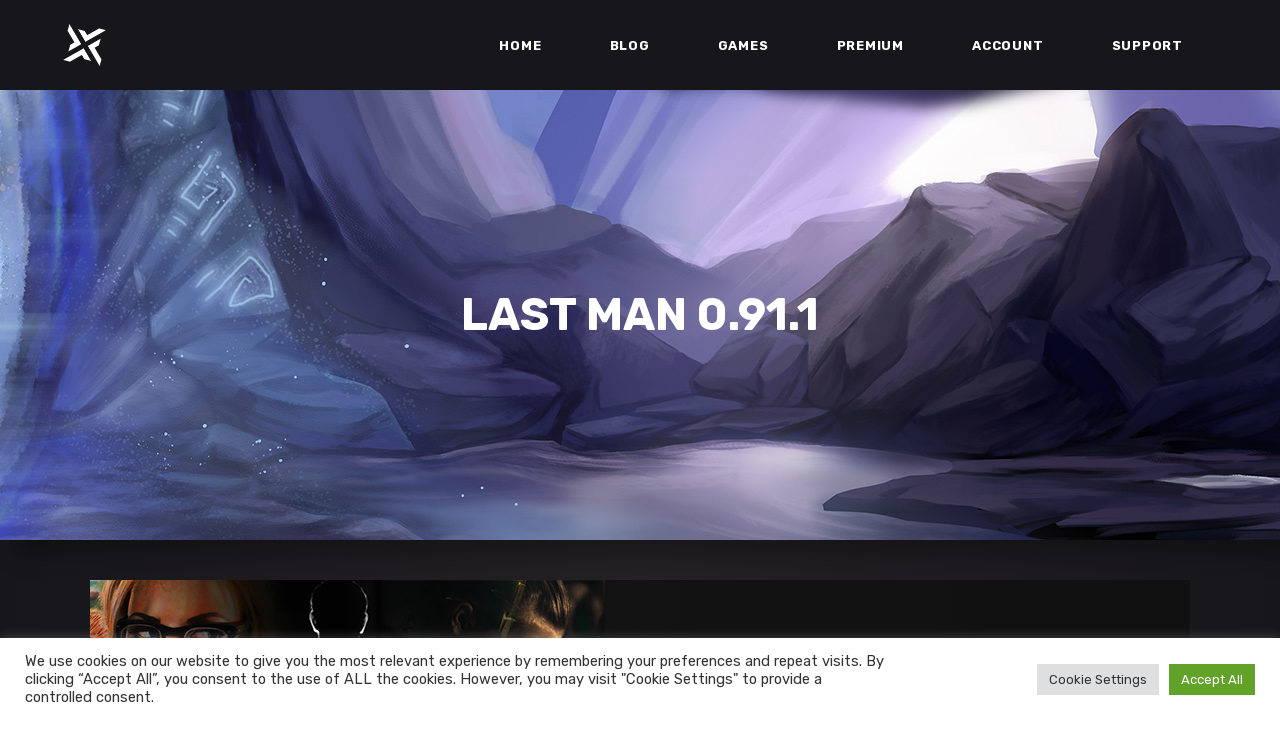

--- FILE ---
content_type: text/html; charset=UTF-8
request_url: https://vortexcannon.org/last-man-0-91-1/
body_size: 15755
content:
<!DOCTYPE html>
<html lang="en-US">
<head>
	
        <meta charset="UTF-8"/>
        <link rel="profile" href="http://gmpg.org/xfn/11"/>
		
	            <meta name="viewport" content="width=device-width,initial-scale=1,user-scalable=yes">
		<title>Last Man 0.91.1 &#8211; Vortex Cannon Entertainment</title>
<meta name='robots' content='max-image-preview:large' />
	<style>img:is([sizes="auto" i], [sizes^="auto," i]) { contain-intrinsic-size: 3000px 1500px }</style>
	<link rel='dns-prefetch' href='//cdn.jsdelivr.net' />
<link rel='dns-prefetch' href='//www.googletagmanager.com' />
<link rel='dns-prefetch' href='//fonts.googleapis.com' />
<link rel="alternate" type="application/rss+xml" title="Vortex Cannon Entertainment &raquo; Feed" href="https://vortexcannon.org/feed/" />
<link rel="alternate" type="application/rss+xml" title="Vortex Cannon Entertainment &raquo; Comments Feed" href="https://vortexcannon.org/comments/feed/" />
<link rel="alternate" type="application/rss+xml" title="Vortex Cannon Entertainment &raquo; Last Man 0.91.1 Comments Feed" href="https://vortexcannon.org/last-man-0-91-1/feed/" />
<script type="text/javascript">
/* <![CDATA[ */
window._wpemojiSettings = {"baseUrl":"https:\/\/s.w.org\/images\/core\/emoji\/16.0.1\/72x72\/","ext":".png","svgUrl":"https:\/\/s.w.org\/images\/core\/emoji\/16.0.1\/svg\/","svgExt":".svg","source":{"concatemoji":"https:\/\/vortexcannon.org\/wp-includes\/js\/wp-emoji-release.min.js?ver=6.8.3"}};
/*! This file is auto-generated */
!function(s,n){var o,i,e;function c(e){try{var t={supportTests:e,timestamp:(new Date).valueOf()};sessionStorage.setItem(o,JSON.stringify(t))}catch(e){}}function p(e,t,n){e.clearRect(0,0,e.canvas.width,e.canvas.height),e.fillText(t,0,0);var t=new Uint32Array(e.getImageData(0,0,e.canvas.width,e.canvas.height).data),a=(e.clearRect(0,0,e.canvas.width,e.canvas.height),e.fillText(n,0,0),new Uint32Array(e.getImageData(0,0,e.canvas.width,e.canvas.height).data));return t.every(function(e,t){return e===a[t]})}function u(e,t){e.clearRect(0,0,e.canvas.width,e.canvas.height),e.fillText(t,0,0);for(var n=e.getImageData(16,16,1,1),a=0;a<n.data.length;a++)if(0!==n.data[a])return!1;return!0}function f(e,t,n,a){switch(t){case"flag":return n(e,"\ud83c\udff3\ufe0f\u200d\u26a7\ufe0f","\ud83c\udff3\ufe0f\u200b\u26a7\ufe0f")?!1:!n(e,"\ud83c\udde8\ud83c\uddf6","\ud83c\udde8\u200b\ud83c\uddf6")&&!n(e,"\ud83c\udff4\udb40\udc67\udb40\udc62\udb40\udc65\udb40\udc6e\udb40\udc67\udb40\udc7f","\ud83c\udff4\u200b\udb40\udc67\u200b\udb40\udc62\u200b\udb40\udc65\u200b\udb40\udc6e\u200b\udb40\udc67\u200b\udb40\udc7f");case"emoji":return!a(e,"\ud83e\udedf")}return!1}function g(e,t,n,a){var r="undefined"!=typeof WorkerGlobalScope&&self instanceof WorkerGlobalScope?new OffscreenCanvas(300,150):s.createElement("canvas"),o=r.getContext("2d",{willReadFrequently:!0}),i=(o.textBaseline="top",o.font="600 32px Arial",{});return e.forEach(function(e){i[e]=t(o,e,n,a)}),i}function t(e){var t=s.createElement("script");t.src=e,t.defer=!0,s.head.appendChild(t)}"undefined"!=typeof Promise&&(o="wpEmojiSettingsSupports",i=["flag","emoji"],n.supports={everything:!0,everythingExceptFlag:!0},e=new Promise(function(e){s.addEventListener("DOMContentLoaded",e,{once:!0})}),new Promise(function(t){var n=function(){try{var e=JSON.parse(sessionStorage.getItem(o));if("object"==typeof e&&"number"==typeof e.timestamp&&(new Date).valueOf()<e.timestamp+604800&&"object"==typeof e.supportTests)return e.supportTests}catch(e){}return null}();if(!n){if("undefined"!=typeof Worker&&"undefined"!=typeof OffscreenCanvas&&"undefined"!=typeof URL&&URL.createObjectURL&&"undefined"!=typeof Blob)try{var e="postMessage("+g.toString()+"("+[JSON.stringify(i),f.toString(),p.toString(),u.toString()].join(",")+"));",a=new Blob([e],{type:"text/javascript"}),r=new Worker(URL.createObjectURL(a),{name:"wpTestEmojiSupports"});return void(r.onmessage=function(e){c(n=e.data),r.terminate(),t(n)})}catch(e){}c(n=g(i,f,p,u))}t(n)}).then(function(e){for(var t in e)n.supports[t]=e[t],n.supports.everything=n.supports.everything&&n.supports[t],"flag"!==t&&(n.supports.everythingExceptFlag=n.supports.everythingExceptFlag&&n.supports[t]);n.supports.everythingExceptFlag=n.supports.everythingExceptFlag&&!n.supports.flag,n.DOMReady=!1,n.readyCallback=function(){n.DOMReady=!0}}).then(function(){return e}).then(function(){var e;n.supports.everything||(n.readyCallback(),(e=n.source||{}).concatemoji?t(e.concatemoji):e.wpemoji&&e.twemoji&&(t(e.twemoji),t(e.wpemoji)))}))}((window,document),window._wpemojiSettings);
/* ]]> */
</script>
<style id='wp-emoji-styles-inline-css' type='text/css'>

	img.wp-smiley, img.emoji {
		display: inline !important;
		border: none !important;
		box-shadow: none !important;
		height: 1em !important;
		width: 1em !important;
		margin: 0 0.07em !important;
		vertical-align: -0.1em !important;
		background: none !important;
		padding: 0 !important;
	}
</style>
<link rel='stylesheet' id='wp-block-library-css' href='https://vortexcannon.org/wp-includes/css/dist/block-library/style.min.css?ver=6.8.3' type='text/css' media='all' />
<style id='classic-theme-styles-inline-css' type='text/css'>
/*! This file is auto-generated */
.wp-block-button__link{color:#fff;background-color:#32373c;border-radius:9999px;box-shadow:none;text-decoration:none;padding:calc(.667em + 2px) calc(1.333em + 2px);font-size:1.125em}.wp-block-file__button{background:#32373c;color:#fff;text-decoration:none}
</style>
<style id='global-styles-inline-css' type='text/css'>
:root{--wp--preset--aspect-ratio--square: 1;--wp--preset--aspect-ratio--4-3: 4/3;--wp--preset--aspect-ratio--3-4: 3/4;--wp--preset--aspect-ratio--3-2: 3/2;--wp--preset--aspect-ratio--2-3: 2/3;--wp--preset--aspect-ratio--16-9: 16/9;--wp--preset--aspect-ratio--9-16: 9/16;--wp--preset--color--black: #000000;--wp--preset--color--cyan-bluish-gray: #abb8c3;--wp--preset--color--white: #ffffff;--wp--preset--color--pale-pink: #f78da7;--wp--preset--color--vivid-red: #cf2e2e;--wp--preset--color--luminous-vivid-orange: #ff6900;--wp--preset--color--luminous-vivid-amber: #fcb900;--wp--preset--color--light-green-cyan: #7bdcb5;--wp--preset--color--vivid-green-cyan: #00d084;--wp--preset--color--pale-cyan-blue: #8ed1fc;--wp--preset--color--vivid-cyan-blue: #0693e3;--wp--preset--color--vivid-purple: #9b51e0;--wp--preset--gradient--vivid-cyan-blue-to-vivid-purple: linear-gradient(135deg,rgba(6,147,227,1) 0%,rgb(155,81,224) 100%);--wp--preset--gradient--light-green-cyan-to-vivid-green-cyan: linear-gradient(135deg,rgb(122,220,180) 0%,rgb(0,208,130) 100%);--wp--preset--gradient--luminous-vivid-amber-to-luminous-vivid-orange: linear-gradient(135deg,rgba(252,185,0,1) 0%,rgba(255,105,0,1) 100%);--wp--preset--gradient--luminous-vivid-orange-to-vivid-red: linear-gradient(135deg,rgba(255,105,0,1) 0%,rgb(207,46,46) 100%);--wp--preset--gradient--very-light-gray-to-cyan-bluish-gray: linear-gradient(135deg,rgb(238,238,238) 0%,rgb(169,184,195) 100%);--wp--preset--gradient--cool-to-warm-spectrum: linear-gradient(135deg,rgb(74,234,220) 0%,rgb(151,120,209) 20%,rgb(207,42,186) 40%,rgb(238,44,130) 60%,rgb(251,105,98) 80%,rgb(254,248,76) 100%);--wp--preset--gradient--blush-light-purple: linear-gradient(135deg,rgb(255,206,236) 0%,rgb(152,150,240) 100%);--wp--preset--gradient--blush-bordeaux: linear-gradient(135deg,rgb(254,205,165) 0%,rgb(254,45,45) 50%,rgb(107,0,62) 100%);--wp--preset--gradient--luminous-dusk: linear-gradient(135deg,rgb(255,203,112) 0%,rgb(199,81,192) 50%,rgb(65,88,208) 100%);--wp--preset--gradient--pale-ocean: linear-gradient(135deg,rgb(255,245,203) 0%,rgb(182,227,212) 50%,rgb(51,167,181) 100%);--wp--preset--gradient--electric-grass: linear-gradient(135deg,rgb(202,248,128) 0%,rgb(113,206,126) 100%);--wp--preset--gradient--midnight: linear-gradient(135deg,rgb(2,3,129) 0%,rgb(40,116,252) 100%);--wp--preset--font-size--small: 13px;--wp--preset--font-size--medium: 20px;--wp--preset--font-size--large: 36px;--wp--preset--font-size--x-large: 42px;--wp--preset--spacing--20: 0.44rem;--wp--preset--spacing--30: 0.67rem;--wp--preset--spacing--40: 1rem;--wp--preset--spacing--50: 1.5rem;--wp--preset--spacing--60: 2.25rem;--wp--preset--spacing--70: 3.38rem;--wp--preset--spacing--80: 5.06rem;--wp--preset--shadow--natural: 6px 6px 9px rgba(0, 0, 0, 0.2);--wp--preset--shadow--deep: 12px 12px 50px rgba(0, 0, 0, 0.4);--wp--preset--shadow--sharp: 6px 6px 0px rgba(0, 0, 0, 0.2);--wp--preset--shadow--outlined: 6px 6px 0px -3px rgba(255, 255, 255, 1), 6px 6px rgba(0, 0, 0, 1);--wp--preset--shadow--crisp: 6px 6px 0px rgba(0, 0, 0, 1);}:where(.is-layout-flex){gap: 0.5em;}:where(.is-layout-grid){gap: 0.5em;}body .is-layout-flex{display: flex;}.is-layout-flex{flex-wrap: wrap;align-items: center;}.is-layout-flex > :is(*, div){margin: 0;}body .is-layout-grid{display: grid;}.is-layout-grid > :is(*, div){margin: 0;}:where(.wp-block-columns.is-layout-flex){gap: 2em;}:where(.wp-block-columns.is-layout-grid){gap: 2em;}:where(.wp-block-post-template.is-layout-flex){gap: 1.25em;}:where(.wp-block-post-template.is-layout-grid){gap: 1.25em;}.has-black-color{color: var(--wp--preset--color--black) !important;}.has-cyan-bluish-gray-color{color: var(--wp--preset--color--cyan-bluish-gray) !important;}.has-white-color{color: var(--wp--preset--color--white) !important;}.has-pale-pink-color{color: var(--wp--preset--color--pale-pink) !important;}.has-vivid-red-color{color: var(--wp--preset--color--vivid-red) !important;}.has-luminous-vivid-orange-color{color: var(--wp--preset--color--luminous-vivid-orange) !important;}.has-luminous-vivid-amber-color{color: var(--wp--preset--color--luminous-vivid-amber) !important;}.has-light-green-cyan-color{color: var(--wp--preset--color--light-green-cyan) !important;}.has-vivid-green-cyan-color{color: var(--wp--preset--color--vivid-green-cyan) !important;}.has-pale-cyan-blue-color{color: var(--wp--preset--color--pale-cyan-blue) !important;}.has-vivid-cyan-blue-color{color: var(--wp--preset--color--vivid-cyan-blue) !important;}.has-vivid-purple-color{color: var(--wp--preset--color--vivid-purple) !important;}.has-black-background-color{background-color: var(--wp--preset--color--black) !important;}.has-cyan-bluish-gray-background-color{background-color: var(--wp--preset--color--cyan-bluish-gray) !important;}.has-white-background-color{background-color: var(--wp--preset--color--white) !important;}.has-pale-pink-background-color{background-color: var(--wp--preset--color--pale-pink) !important;}.has-vivid-red-background-color{background-color: var(--wp--preset--color--vivid-red) !important;}.has-luminous-vivid-orange-background-color{background-color: var(--wp--preset--color--luminous-vivid-orange) !important;}.has-luminous-vivid-amber-background-color{background-color: var(--wp--preset--color--luminous-vivid-amber) !important;}.has-light-green-cyan-background-color{background-color: var(--wp--preset--color--light-green-cyan) !important;}.has-vivid-green-cyan-background-color{background-color: var(--wp--preset--color--vivid-green-cyan) !important;}.has-pale-cyan-blue-background-color{background-color: var(--wp--preset--color--pale-cyan-blue) !important;}.has-vivid-cyan-blue-background-color{background-color: var(--wp--preset--color--vivid-cyan-blue) !important;}.has-vivid-purple-background-color{background-color: var(--wp--preset--color--vivid-purple) !important;}.has-black-border-color{border-color: var(--wp--preset--color--black) !important;}.has-cyan-bluish-gray-border-color{border-color: var(--wp--preset--color--cyan-bluish-gray) !important;}.has-white-border-color{border-color: var(--wp--preset--color--white) !important;}.has-pale-pink-border-color{border-color: var(--wp--preset--color--pale-pink) !important;}.has-vivid-red-border-color{border-color: var(--wp--preset--color--vivid-red) !important;}.has-luminous-vivid-orange-border-color{border-color: var(--wp--preset--color--luminous-vivid-orange) !important;}.has-luminous-vivid-amber-border-color{border-color: var(--wp--preset--color--luminous-vivid-amber) !important;}.has-light-green-cyan-border-color{border-color: var(--wp--preset--color--light-green-cyan) !important;}.has-vivid-green-cyan-border-color{border-color: var(--wp--preset--color--vivid-green-cyan) !important;}.has-pale-cyan-blue-border-color{border-color: var(--wp--preset--color--pale-cyan-blue) !important;}.has-vivid-cyan-blue-border-color{border-color: var(--wp--preset--color--vivid-cyan-blue) !important;}.has-vivid-purple-border-color{border-color: var(--wp--preset--color--vivid-purple) !important;}.has-vivid-cyan-blue-to-vivid-purple-gradient-background{background: var(--wp--preset--gradient--vivid-cyan-blue-to-vivid-purple) !important;}.has-light-green-cyan-to-vivid-green-cyan-gradient-background{background: var(--wp--preset--gradient--light-green-cyan-to-vivid-green-cyan) !important;}.has-luminous-vivid-amber-to-luminous-vivid-orange-gradient-background{background: var(--wp--preset--gradient--luminous-vivid-amber-to-luminous-vivid-orange) !important;}.has-luminous-vivid-orange-to-vivid-red-gradient-background{background: var(--wp--preset--gradient--luminous-vivid-orange-to-vivid-red) !important;}.has-very-light-gray-to-cyan-bluish-gray-gradient-background{background: var(--wp--preset--gradient--very-light-gray-to-cyan-bluish-gray) !important;}.has-cool-to-warm-spectrum-gradient-background{background: var(--wp--preset--gradient--cool-to-warm-spectrum) !important;}.has-blush-light-purple-gradient-background{background: var(--wp--preset--gradient--blush-light-purple) !important;}.has-blush-bordeaux-gradient-background{background: var(--wp--preset--gradient--blush-bordeaux) !important;}.has-luminous-dusk-gradient-background{background: var(--wp--preset--gradient--luminous-dusk) !important;}.has-pale-ocean-gradient-background{background: var(--wp--preset--gradient--pale-ocean) !important;}.has-electric-grass-gradient-background{background: var(--wp--preset--gradient--electric-grass) !important;}.has-midnight-gradient-background{background: var(--wp--preset--gradient--midnight) !important;}.has-small-font-size{font-size: var(--wp--preset--font-size--small) !important;}.has-medium-font-size{font-size: var(--wp--preset--font-size--medium) !important;}.has-large-font-size{font-size: var(--wp--preset--font-size--large) !important;}.has-x-large-font-size{font-size: var(--wp--preset--font-size--x-large) !important;}
:where(.wp-block-post-template.is-layout-flex){gap: 1.25em;}:where(.wp-block-post-template.is-layout-grid){gap: 1.25em;}
:where(.wp-block-columns.is-layout-flex){gap: 2em;}:where(.wp-block-columns.is-layout-grid){gap: 2em;}
:root :where(.wp-block-pullquote){font-size: 1.5em;line-height: 1.6;}
</style>
<link rel='stylesheet' id='contact-form-7-css' href='https://vortexcannon.org/wp-content/plugins/contact-form-7/includes/css/styles.css?ver=6.1.3' type='text/css' media='all' />
<link rel='stylesheet' id='cookie-law-info-css' href='https://vortexcannon.org/wp-content/plugins/cookie-law-info/legacy/public/css/cookie-law-info-public.css?ver=3.3.6' type='text/css' media='all' />
<link rel='stylesheet' id='cookie-law-info-gdpr-css' href='https://vortexcannon.org/wp-content/plugins/cookie-law-info/legacy/public/css/cookie-law-info-gdpr.css?ver=3.3.6' type='text/css' media='all' />
<link rel='stylesheet' id='pmpro_frontend_base-css' href='https://vortexcannon.org/wp-content/plugins/paid-memberships-pro/css/frontend/base.css?ver=3.3.2' type='text/css' media='all' />
<link rel='stylesheet' id='pmpro-add-paypal-express-styles-css' href='https://vortexcannon.org/wp-content/plugins/pmpro-add-paypal-express/css/pmpro-add-paypal-express.css?ver=6.8.3' type='text/css' media='all' />
<link rel='stylesheet' id='w3dev-alertify-css-css' href='//cdn.jsdelivr.net/alertifyjs/1.8.0/css/alertify.min.css?ver=1.5.7' type='text/css' media='all' />
<link rel='stylesheet' id='w3dev-alertify-theme-css-css' href='//cdn.jsdelivr.net/alertifyjs/1.8.0/css/themes/default.min.css?ver=1.5.7' type='text/css' media='all' />
<link rel='stylesheet' id='playerx-edge-default-style-css' href='https://vortexcannon.org/wp-content/themes/playerx/style.css?ver=6.8.3' type='text/css' media='all' />
<link rel='stylesheet' id='playerx-edge-modules-css' href='https://vortexcannon.org/wp-content/themes/playerx/assets/css/modules.min.css?ver=6.8.3' type='text/css' media='all' />
<link rel='stylesheet' id='playerx-edge-dripicons-css' href='https://vortexcannon.org/wp-content/themes/playerx/framework/lib/icons-pack/dripicons/dripicons.css?ver=6.8.3' type='text/css' media='all' />
<link rel='stylesheet' id='playerx-edge-font_elegant-css' href='https://vortexcannon.org/wp-content/themes/playerx/framework/lib/icons-pack/elegant-icons/style.min.css?ver=6.8.3' type='text/css' media='all' />
<link rel='stylesheet' id='playerx-edge-font_awesome-css' href='https://vortexcannon.org/wp-content/themes/playerx/framework/lib/icons-pack/font-awesome/css/fontawesome-all.min.css?ver=6.8.3' type='text/css' media='all' />
<link rel='stylesheet' id='playerx-edge-ion_icons-css' href='https://vortexcannon.org/wp-content/themes/playerx/framework/lib/icons-pack/ion-icons/css/ionicons.min.css?ver=6.8.3' type='text/css' media='all' />
<link rel='stylesheet' id='playerx-edge-linea_icons-css' href='https://vortexcannon.org/wp-content/themes/playerx/framework/lib/icons-pack/linea-icons/style.css?ver=6.8.3' type='text/css' media='all' />
<link rel='stylesheet' id='playerx-edge-linear_icons-css' href='https://vortexcannon.org/wp-content/themes/playerx/framework/lib/icons-pack/linear-icons/style.css?ver=6.8.3' type='text/css' media='all' />
<link rel='stylesheet' id='playerx-edge-simple_line_icons-css' href='https://vortexcannon.org/wp-content/themes/playerx/framework/lib/icons-pack/simple-line-icons/simple-line-icons.css?ver=6.8.3' type='text/css' media='all' />
<link rel='stylesheet' id='mediaelement-css' href='https://vortexcannon.org/wp-includes/js/mediaelement/mediaelementplayer-legacy.min.css?ver=4.2.17' type='text/css' media='all' />
<link rel='stylesheet' id='wp-mediaelement-css' href='https://vortexcannon.org/wp-includes/js/mediaelement/wp-mediaelement.min.css?ver=6.8.3' type='text/css' media='all' />
<link rel='stylesheet' id='playerx-edge-style-dynamic-css' href='https://vortexcannon.org/wp-content/themes/playerx/assets/css/style_dynamic.css?ver=1698920015' type='text/css' media='all' />
<link rel='stylesheet' id='playerx-edge-modules-responsive-css' href='https://vortexcannon.org/wp-content/themes/playerx/assets/css/modules-responsive.min.css?ver=6.8.3' type='text/css' media='all' />
<link rel='stylesheet' id='playerx-edge-style-dynamic-responsive-css' href='https://vortexcannon.org/wp-content/themes/playerx/assets/css/style_dynamic_responsive.css?ver=1698920015' type='text/css' media='all' />
<link rel='stylesheet' id='playerx-edge-google-fonts-css' href='https://fonts.googleapis.com/css?family=Rubik%3A300%2C400%2C500%2C700&#038;subset=latin-ext&#038;ver=1.0.0' type='text/css' media='all' />
<link rel='stylesheet' id='playerx-core-dashboard-style-css' href='https://vortexcannon.org/wp-content/plugins/playerx-core/core-dashboard/assets/css/core-dashboard.min.css?ver=6.8.3' type='text/css' media='all' />
<script type="text/javascript" src="https://vortexcannon.org/wp-includes/js/jquery/jquery.min.js?ver=3.7.1" id="jquery-core-js"></script>
<script type="text/javascript" src="https://vortexcannon.org/wp-includes/js/jquery/jquery-migrate.min.js?ver=3.4.1" id="jquery-migrate-js"></script>
<script type="text/javascript" id="cookie-law-info-js-extra">
/* <![CDATA[ */
var Cli_Data = {"nn_cookie_ids":[],"cookielist":[],"non_necessary_cookies":[],"ccpaEnabled":"","ccpaRegionBased":"","ccpaBarEnabled":"","strictlyEnabled":["necessary","obligatoire"],"ccpaType":"gdpr","js_blocking":"1","custom_integration":"","triggerDomRefresh":"","secure_cookies":""};
var cli_cookiebar_settings = {"animate_speed_hide":"500","animate_speed_show":"500","background":"#FFF","border":"#b1a6a6c2","border_on":"","button_1_button_colour":"#61a229","button_1_button_hover":"#4e8221","button_1_link_colour":"#fff","button_1_as_button":"1","button_1_new_win":"","button_2_button_colour":"#333","button_2_button_hover":"#292929","button_2_link_colour":"#444","button_2_as_button":"","button_2_hidebar":"","button_3_button_colour":"#dedfe0","button_3_button_hover":"#b2b2b3","button_3_link_colour":"#333333","button_3_as_button":"1","button_3_new_win":"","button_4_button_colour":"#dedfe0","button_4_button_hover":"#b2b2b3","button_4_link_colour":"#333333","button_4_as_button":"1","button_7_button_colour":"#61a229","button_7_button_hover":"#4e8221","button_7_link_colour":"#fff","button_7_as_button":"1","button_7_new_win":"","font_family":"inherit","header_fix":"","notify_animate_hide":"1","notify_animate_show":"1","notify_div_id":"#cookie-law-info-bar","notify_position_horizontal":"right","notify_position_vertical":"bottom","scroll_close":"","scroll_close_reload":"","accept_close_reload":"","reject_close_reload":"","showagain_tab":"","showagain_background":"#fff","showagain_border":"#000","showagain_div_id":"#cookie-law-info-again","showagain_x_position":"100px","text":"#333333","show_once_yn":"","show_once":"10000","logging_on":"","as_popup":"","popup_overlay":"1","bar_heading_text":"","cookie_bar_as":"banner","popup_showagain_position":"bottom-right","widget_position":"left"};
var log_object = {"ajax_url":"https:\/\/vortexcannon.org\/wp-admin\/admin-ajax.php"};
/* ]]> */
</script>
<script type="text/javascript" src="https://vortexcannon.org/wp-content/plugins/cookie-law-info/legacy/public/js/cookie-law-info-public.js?ver=3.3.6" id="cookie-law-info-js"></script>
<script type="text/javascript" src="//cdn.jsdelivr.net/alertifyjs/1.8.0/alertify.min.js?ver=1.5.7" id="w3dev-alertify-js-js"></script>

<!-- Google tag (gtag.js) snippet added by Site Kit -->
<!-- Google Analytics snippet added by Site Kit -->
<script type="text/javascript" src="https://www.googletagmanager.com/gtag/js?id=GT-KVJ7QMF" id="google_gtagjs-js" async></script>
<script type="text/javascript" id="google_gtagjs-js-after">
/* <![CDATA[ */
window.dataLayer = window.dataLayer || [];function gtag(){dataLayer.push(arguments);}
gtag("set","linker",{"domains":["vortexcannon.org"]});
gtag("js", new Date());
gtag("set", "developer_id.dZTNiMT", true);
gtag("config", "GT-KVJ7QMF");
/* ]]> */
</script>
<script></script><link rel="https://api.w.org/" href="https://vortexcannon.org/wp-json/" /><link rel="alternate" title="JSON" type="application/json" href="https://vortexcannon.org/wp-json/wp/v2/posts/1544" /><link rel="EditURI" type="application/rsd+xml" title="RSD" href="https://vortexcannon.org/xmlrpc.php?rsd" />
<meta name="generator" content="WordPress 6.8.3" />
<link rel="canonical" href="https://vortexcannon.org/last-man-0-91-1/" />
<link rel='shortlink' href='https://vortexcannon.org/?p=1544' />
<link rel="alternate" title="oEmbed (JSON)" type="application/json+oembed" href="https://vortexcannon.org/wp-json/oembed/1.0/embed?url=https%3A%2F%2Fvortexcannon.org%2Flast-man-0-91-1%2F" />
<link rel="alternate" title="oEmbed (XML)" type="text/xml+oembed" href="https://vortexcannon.org/wp-json/oembed/1.0/embed?url=https%3A%2F%2Fvortexcannon.org%2Flast-man-0-91-1%2F&#038;format=xml" />
<meta name="generator" content="Site Kit by Google 1.166.0" /><style id="pmpro_colors">:root {
	--pmpro--color--base: #ffffff;
	--pmpro--color--contrast: #222222;
	--pmpro--color--accent: #0c3d54;
	--pmpro--color--accent--variation: hsl( 199,75%,28.5% );
	--pmpro--color--border--variation: hsl( 0,0%,0% );
}</style><meta name="generator" content="Powered by WPBakery Page Builder - drag and drop page builder for WordPress."/>
<noscript><style> .wpb_animate_when_almost_visible { opacity: 1; }</style></noscript></head>
<body class="pmpro-variation_minimal wp-singular post-template-default single single-post postid-1544 single-format-standard wp-theme-playerx pmpro-body-has-access playerx-core-2.0 playerx-ver-2.0 edgtf-grid-1100 edgtf-empty-google-api edgtf-wide-dropdown-menu-content-in-grid edgtf-sticky-header-on-scroll-down-up edgtf-dropdown-animate-height edgtf-header-standard edgtf-menu-area-shadow-disable edgtf-menu-area-in-grid-shadow-disable edgtf-menu-area-border-disable edgtf-menu-area-in-grid-border-disable edgtf-logo-area-border-disable edgtf-header-vertical-shadow-disable edgtf-header-vertical-border-disable edgtf-default-mobile-header edgtf-sticky-up-mobile-header wpb-js-composer js-comp-ver-7.6 vc_responsive" itemscope itemtype="http://schema.org/WebPage">
	
    <div class="edgtf-wrapper">
        <div class="edgtf-wrapper-inner">
            
<header class="edgtf-page-header">
		
				
	<div class="edgtf-menu-area edgtf-menu-right">
				
						
			<div class="edgtf-vertical-align-containers">
				<div class="edgtf-position-left"><!--
				 --><div class="edgtf-position-left-inner">
						

<div class="edgtf-logo-wrapper">
    <a itemprop="url" href="https://vortexcannon.org/" style="height: 42px;">
        <img itemprop="image" class="edgtf-normal-logo" src="https://vortexcannon.org/wp-content/themes/playerx/assets/img/logo.png"  alt="logo"/>
        <img itemprop="image" class="edgtf-dark-logo" src="https://vortexcannon.org/wp-content/themes/playerx/assets/img/logo.png"  alt="dark logo"/>        <img itemprop="image" class="edgtf-light-logo" src="https://vortexcannon.org/wp-content/themes/playerx/assets/img/logo_white.png"  alt="light logo"/>    </a>
</div>

											</div>
				</div>
								<div class="edgtf-position-right"><!--
				 --><div class="edgtf-position-right-inner">
													
<nav class="edgtf-main-menu edgtf-drop-down edgtf-default-nav">
    <ul id="menu-%d0%bc%d0%b5%d0%bd%d1%8e" class="clearfix"><li id="nav-menu-item-12" class="menu-item menu-item-type-custom menu-item-object-custom menu-item-home  narrow"><a href="https://vortexcannon.org" class=""><span class="item_outer"><span class="item_text">Home</span></span></a></li>
<li id="nav-menu-item-3335" class="menu-item menu-item-type-post_type menu-item-object-page current_page_parent  narrow"><a href="https://vortexcannon.org/blog/" class=""><span class="item_outer"><span class="item_text">Blog</span></span></a></li>
<li id="nav-menu-item-3733" class="menu-item menu-item-type-post_type menu-item-object-page menu-item-has-children  has_sub narrow"><a href="https://vortexcannon.org/games/" class=""><span class="item_outer"><span class="item_text">Games</span><i class="edgtf-menu-arrow fa fa-angle-down"></i></span></a>
<div class="second"><div class="inner"><ul>
	<li id="nav-menu-item-8582" class="menu-item menu-item-type-post_type menu-item-object-portfolio-item "><a href="https://vortexcannon.org/portfolio-item/last-man/" class=""><span class="item_outer"><span class="item_text">Last Man</span></span></a></li>
	<li id="nav-menu-item-8581" class="menu-item menu-item-type-post_type menu-item-object-portfolio-item "><a href="https://vortexcannon.org/portfolio-item/mageroyal-academy/" class=""><span class="item_outer"><span class="item_text">Mageroyal Academy</span></span></a></li>
	<li id="nav-menu-item-8580" class="menu-item menu-item-type-post_type menu-item-object-portfolio-item "><a href="https://vortexcannon.org/portfolio-item/red-pill/" class=""><span class="item_outer"><span class="item_text">Red Pill</span></span></a></li>
	<li id="nav-menu-item-8579" class="menu-item menu-item-type-post_type menu-item-object-portfolio-item "><a href="https://vortexcannon.org/portfolio-item/dare-to-play/" class=""><span class="item_outer"><span class="item_text">Dare to Play 4</span></span></a></li>
	<li id="nav-menu-item-8578" class="menu-item menu-item-type-post_type menu-item-object-portfolio-item "><a href="https://vortexcannon.org/portfolio-item/party-18-plus/" class=""><span class="item_outer"><span class="item_text">PARTY 18 plus</span></span></a></li>
	<li id="nav-menu-item-9205" class="menu-item menu-item-type-post_type menu-item-object-portfolio-item "><a href="https://vortexcannon.org/portfolio-item/vacation/" class=""><span class="item_outer"><span class="item_text">My Harem Vacation</span></span></a></li>
	<li id="nav-menu-item-9456" class="menu-item menu-item-type-post_type menu-item-object-portfolio-item "><a href="https://vortexcannon.org/portfolio-item/4-wives/" class=""><span class="item_outer"><span class="item_text">4 Wives</span></span></a></li>
</ul></div></div>
</li>
<li id="nav-menu-item-8569" class="menu-item menu-item-type-post_type menu-item-object-page  narrow"><a href="https://vortexcannon.org/membership-account/membership-levels/" class=""><span class="item_outer"><span class="item_text">Premium</span></span></a></li>
<li id="nav-menu-item-8820" class="menu-item menu-item-type-post_type menu-item-object-page  narrow"><a href="https://vortexcannon.org/membership-account/" class=""><span class="item_outer"><span class="item_text">ACCOUNT</span></span></a></li>
<li id="nav-menu-item-8608" class="menu-item menu-item-type-post_type menu-item-object-page menu-item-has-children  has_sub narrow"><a href="https://vortexcannon.org/bugtracker/" class=""><span class="item_outer"><span class="item_text">Support</span><i class="edgtf-menu-arrow fa fa-angle-down"></i></span></a>
<div class="second"><div class="inner"><ul>
	<li id="nav-menu-item-1087" class="menu-item menu-item-type-post_type menu-item-object-page "><a href="https://vortexcannon.org/bugtracker/" class=""><span class="item_outer"><span class="item_text">Bugtracker</span></span></a></li>
	<li id="nav-menu-item-8609" class="menu-item menu-item-type-post_type menu-item-object-page "><a href="https://vortexcannon.org/faq/" class=""><span class="item_outer"><span class="item_text">FAQ</span></span></a></li>
	<li id="nav-menu-item-3339" class="menu-item menu-item-type-post_type menu-item-object-page "><a href="https://vortexcannon.org/contact-us/" class=""><span class="item_outer"><span class="item_text">Contact Us</span></span></a></li>
</ul></div></div>
</li>
</ul></nav>

																	</div>
				</div>
			</div>
			
			</div>
			
		
	
<div class="edgtf-sticky-header">
        <div class="edgtf-sticky-holder edgtf-menu-right">
                    <div class="edgtf-vertical-align-containers">
                <div class="edgtf-position-left"><!--
                 --><div class="edgtf-position-left-inner">
                        

<div class="edgtf-logo-wrapper">
    <a itemprop="url" href="https://vortexcannon.org/" style="height: 42px;">
        <img itemprop="image" class="edgtf-normal-logo" src="https://vortexcannon.org/wp-content/themes/playerx/assets/img/logo.png"  alt="logo"/>
        <img itemprop="image" class="edgtf-dark-logo" src="https://vortexcannon.org/wp-content/themes/playerx/assets/img/logo.png"  alt="dark logo"/>        <img itemprop="image" class="edgtf-light-logo" src="https://vortexcannon.org/wp-content/themes/playerx/assets/img/logo_white.png"  alt="light logo"/>    </a>
</div>

                                            </div>
                </div>
                                <div class="edgtf-position-right"><!--
                 --><div class="edgtf-position-right-inner">
                                                    
<nav class="edgtf-main-menu edgtf-drop-down edgtf-sticky-nav">
    <ul id="menu-%d0%bc%d0%b5%d0%bd%d1%8e-1" class="clearfix"><li id="sticky-nav-menu-item-12" class="menu-item menu-item-type-custom menu-item-object-custom menu-item-home  narrow"><a href="https://vortexcannon.org" class=""><span class="item_outer"><span class="item_text">Home</span><span class="plus"></span></span></a></li>
<li id="sticky-nav-menu-item-3335" class="menu-item menu-item-type-post_type menu-item-object-page current_page_parent  narrow"><a href="https://vortexcannon.org/blog/" class=""><span class="item_outer"><span class="item_text">Blog</span><span class="plus"></span></span></a></li>
<li id="sticky-nav-menu-item-3733" class="menu-item menu-item-type-post_type menu-item-object-page menu-item-has-children  has_sub narrow"><a href="https://vortexcannon.org/games/" class=""><span class="item_outer"><span class="item_text">Games</span><span class="plus"></span><i class="edgtf-menu-arrow fa fa-angle-down"></i></span></a>
<div class="second"><div class="inner"><ul>
	<li id="sticky-nav-menu-item-8582" class="menu-item menu-item-type-post_type menu-item-object-portfolio-item "><a href="https://vortexcannon.org/portfolio-item/last-man/" class=""><span class="item_outer"><span class="item_text">Last Man</span><span class="plus"></span></span></a></li>
	<li id="sticky-nav-menu-item-8581" class="menu-item menu-item-type-post_type menu-item-object-portfolio-item "><a href="https://vortexcannon.org/portfolio-item/mageroyal-academy/" class=""><span class="item_outer"><span class="item_text">Mageroyal Academy</span><span class="plus"></span></span></a></li>
	<li id="sticky-nav-menu-item-8580" class="menu-item menu-item-type-post_type menu-item-object-portfolio-item "><a href="https://vortexcannon.org/portfolio-item/red-pill/" class=""><span class="item_outer"><span class="item_text">Red Pill</span><span class="plus"></span></span></a></li>
	<li id="sticky-nav-menu-item-8579" class="menu-item menu-item-type-post_type menu-item-object-portfolio-item "><a href="https://vortexcannon.org/portfolio-item/dare-to-play/" class=""><span class="item_outer"><span class="item_text">Dare to Play 4</span><span class="plus"></span></span></a></li>
	<li id="sticky-nav-menu-item-8578" class="menu-item menu-item-type-post_type menu-item-object-portfolio-item "><a href="https://vortexcannon.org/portfolio-item/party-18-plus/" class=""><span class="item_outer"><span class="item_text">PARTY 18 plus</span><span class="plus"></span></span></a></li>
	<li id="sticky-nav-menu-item-9205" class="menu-item menu-item-type-post_type menu-item-object-portfolio-item "><a href="https://vortexcannon.org/portfolio-item/vacation/" class=""><span class="item_outer"><span class="item_text">My Harem Vacation</span><span class="plus"></span></span></a></li>
	<li id="sticky-nav-menu-item-9456" class="menu-item menu-item-type-post_type menu-item-object-portfolio-item "><a href="https://vortexcannon.org/portfolio-item/4-wives/" class=""><span class="item_outer"><span class="item_text">4 Wives</span><span class="plus"></span></span></a></li>
</ul></div></div>
</li>
<li id="sticky-nav-menu-item-8569" class="menu-item menu-item-type-post_type menu-item-object-page  narrow"><a href="https://vortexcannon.org/membership-account/membership-levels/" class=""><span class="item_outer"><span class="item_text">Premium</span><span class="plus"></span></span></a></li>
<li id="sticky-nav-menu-item-8820" class="menu-item menu-item-type-post_type menu-item-object-page  narrow"><a href="https://vortexcannon.org/membership-account/" class=""><span class="item_outer"><span class="item_text">ACCOUNT</span><span class="plus"></span></span></a></li>
<li id="sticky-nav-menu-item-8608" class="menu-item menu-item-type-post_type menu-item-object-page menu-item-has-children  has_sub narrow"><a href="https://vortexcannon.org/bugtracker/" class=""><span class="item_outer"><span class="item_text">Support</span><span class="plus"></span><i class="edgtf-menu-arrow fa fa-angle-down"></i></span></a>
<div class="second"><div class="inner"><ul>
	<li id="sticky-nav-menu-item-1087" class="menu-item menu-item-type-post_type menu-item-object-page "><a href="https://vortexcannon.org/bugtracker/" class=""><span class="item_outer"><span class="item_text">Bugtracker</span><span class="plus"></span></span></a></li>
	<li id="sticky-nav-menu-item-8609" class="menu-item menu-item-type-post_type menu-item-object-page "><a href="https://vortexcannon.org/faq/" class=""><span class="item_outer"><span class="item_text">FAQ</span><span class="plus"></span></span></a></li>
	<li id="sticky-nav-menu-item-3339" class="menu-item menu-item-type-post_type menu-item-object-page "><a href="https://vortexcannon.org/contact-us/" class=""><span class="item_outer"><span class="item_text">Contact Us</span><span class="plus"></span></span></a></li>
</ul></div></div>
</li>
</ul></nav>

                                                                    </div>
                </div>
            </div>
                </div>
	</div>

	
	</header>


<header class="edgtf-mobile-header">
		
	<div class="edgtf-mobile-header-inner">
		<div class="edgtf-mobile-header-holder">
			<div class="edgtf-grid">
				<div class="edgtf-vertical-align-containers">
					<div class="edgtf-vertical-align-containers">
													<div class="edgtf-mobile-menu-opener edgtf-mobile-menu-opener-icon-pack">
								<a href="javascript:void(0)">
									<span class="edgtf-mobile-menu-icon">
										<span aria-hidden="true" class="edgtf-icon-font-elegant icon_menu "></span>									</span>
																	</a>
							</div>
												<div class="edgtf-position-center"><!--
						 --><div class="edgtf-position-center-inner">
								
<div class="edgtf-mobile-logo-wrapper">
    <a itemprop="url" href="https://vortexcannon.org/" style="height: 42px">
        <img itemprop="image" src="https://vortexcannon.org/wp-content/themes/playerx/assets/img/logo.png"  alt="Mobile Logo"/>
    </a>
</div>

							</div>
						</div>
						<div class="edgtf-position-right"><!--
						 --><div class="edgtf-position-right-inner">
															</div>
						</div>
					</div>
				</div>
			</div>
		</div>
		
    <nav class="edgtf-mobile-nav" role="navigation" aria-label="Mobile Menu">
        <div class="edgtf-grid">
            <ul id="menu-%d0%bc%d0%b5%d0%bd%d1%8e-2" class=""><li id="mobile-menu-item-12" class="menu-item menu-item-type-custom menu-item-object-custom menu-item-home "><a href="https://vortexcannon.org" class=""><span>Home</span></a></li>
<li id="mobile-menu-item-3335" class="menu-item menu-item-type-post_type menu-item-object-page current_page_parent "><a href="https://vortexcannon.org/blog/" class=""><span>Blog</span></a></li>
<li id="mobile-menu-item-3733" class="menu-item menu-item-type-post_type menu-item-object-page menu-item-has-children  has_sub"><a href="https://vortexcannon.org/games/" class=""><span>Games</span></a><span class="mobile_arrow"><i class="edgtf-sub-arrow fa fa-angle-right"></i><i class="fa fa-angle-down"></i></span>
<ul class="sub_menu">
	<li id="mobile-menu-item-8582" class="menu-item menu-item-type-post_type menu-item-object-portfolio-item "><a href="https://vortexcannon.org/portfolio-item/last-man/" class=""><span>Last Man</span></a></li>
	<li id="mobile-menu-item-8581" class="menu-item menu-item-type-post_type menu-item-object-portfolio-item "><a href="https://vortexcannon.org/portfolio-item/mageroyal-academy/" class=""><span>Mageroyal Academy</span></a></li>
	<li id="mobile-menu-item-8580" class="menu-item menu-item-type-post_type menu-item-object-portfolio-item "><a href="https://vortexcannon.org/portfolio-item/red-pill/" class=""><span>Red Pill</span></a></li>
	<li id="mobile-menu-item-8579" class="menu-item menu-item-type-post_type menu-item-object-portfolio-item "><a href="https://vortexcannon.org/portfolio-item/dare-to-play/" class=""><span>Dare to Play 4</span></a></li>
	<li id="mobile-menu-item-8578" class="menu-item menu-item-type-post_type menu-item-object-portfolio-item "><a href="https://vortexcannon.org/portfolio-item/party-18-plus/" class=""><span>PARTY 18 plus</span></a></li>
	<li id="mobile-menu-item-9205" class="menu-item menu-item-type-post_type menu-item-object-portfolio-item "><a href="https://vortexcannon.org/portfolio-item/vacation/" class=""><span>My Harem Vacation</span></a></li>
	<li id="mobile-menu-item-9456" class="menu-item menu-item-type-post_type menu-item-object-portfolio-item "><a href="https://vortexcannon.org/portfolio-item/4-wives/" class=""><span>4 Wives</span></a></li>
</ul>
</li>
<li id="mobile-menu-item-8569" class="menu-item menu-item-type-post_type menu-item-object-page "><a href="https://vortexcannon.org/membership-account/membership-levels/" class=""><span>Premium</span></a></li>
<li id="mobile-menu-item-8820" class="menu-item menu-item-type-post_type menu-item-object-page "><a href="https://vortexcannon.org/membership-account/" class=""><span>ACCOUNT</span></a></li>
<li id="mobile-menu-item-8608" class="menu-item menu-item-type-post_type menu-item-object-page menu-item-has-children  has_sub"><a href="https://vortexcannon.org/bugtracker/" class=""><span>Support</span></a><span class="mobile_arrow"><i class="edgtf-sub-arrow fa fa-angle-right"></i><i class="fa fa-angle-down"></i></span>
<ul class="sub_menu">
	<li id="mobile-menu-item-1087" class="menu-item menu-item-type-post_type menu-item-object-page "><a href="https://vortexcannon.org/bugtracker/" class=""><span>Bugtracker</span></a></li>
	<li id="mobile-menu-item-8609" class="menu-item menu-item-type-post_type menu-item-object-page "><a href="https://vortexcannon.org/faq/" class=""><span>FAQ</span></a></li>
	<li id="mobile-menu-item-3339" class="menu-item menu-item-type-post_type menu-item-object-page "><a href="https://vortexcannon.org/contact-us/" class=""><span>Contact Us</span></a></li>
</ul>
</li>
</ul>        </div>
    </nav>

	</div>
	
	</header>

            <a id='edgtf-back-to-top' href='#'>
                <span class="edgtf-icon-stack">
                     <i class="edgtf-icon-font-awesome fa fa-angle-up "></i>                </span>
            </a>
			        
            <div class="edgtf-content" >
                <div class="edgtf-content-inner">
<div class="edgtf-title-holder edgtf-centered-type edgtf-title-va-header-bottom edgtf-preload-background edgtf-has-bg-image edgtf-bg-parallax" style="height: 450px;box-shadow: 15px 15px 21px 0px rgba(1, 1, 1, 0.3);background-image:url(https://vortexcannon.org/wp-content/uploads/2022/06/default_header.jpg);" data-height="450">
			<div class="edgtf-title-image">
			<img itemprop="image" src="https://vortexcannon.org/wp-content/uploads/2022/06/default_header.jpg" alt="Image Alt" />
		</div>
		<div class="edgtf-title-wrapper" style="height: 450px">
		<div class="edgtf-title-inner">
			<div class="edgtf-grid">
									<h3 class="edgtf-page-title entry-title" >Last Man 0.91.1</h3>
											</div>
	    </div>
	</div>
</div>

	
	<div class="edgtf-container">
				
		<div class="edgtf-container-inner clearfix">
			<div class="edgtf-grid-row  edgtf-grid-large-gutter">
	<div class="edgtf-page-content-holder edgtf-grid-col-12">
		<div class="edgtf-blog-holder edgtf-blog-single edgtf-blog-single-standard">
			<article id="post-1544" class="post-1544 post type-post status-publish format-standard has-post-thumbnail hentry category-last-man pmpro-has-access">
    <div class="edgtf-post-content">
        <div class="edgtf-post-heading">
            
	<div class="edgtf-post-image">
					<img width="515" height="300" src="https://vortexcannon.org/wp-content/uploads/2014/04/last_man_ad.jpg" class="attachment-full size-full wp-post-image" alt="" decoding="async" fetchpriority="high" srcset="https://vortexcannon.org/wp-content/uploads/2014/04/last_man_ad.jpg 515w, https://vortexcannon.org/wp-content/uploads/2014/04/last_man_ad-300x175.jpg 300w" sizes="(max-width: 515px) 100vw, 515px" />					</div>
        </div>
        <div class="edgtf-post-text">
            <div class="edgtf-post-text-inner">
                <div class="edgtf-post-info-top">
                    <div itemprop="dateCreated" class="edgtf-post-info-date entry-date published updated">
            <a itemprop="url" href="https://vortexcannon.org/2015/06/">
    
        June 25, 2015        </a>
    <meta itemprop="interactionCount" content="UserComments: 0"/>
</div>                    <div class="edgtf-post-info-author">
    <span class="edgtf-post-info-author-text">
        by    </span>
    <a itemprop="author" class="edgtf-post-info-author-link" href="https://vortexcannon.org/author/vortex/">
        Vortex    </a>
</div>                    <div class="edgtf-post-info-category">
    <a href="https://vortexcannon.org/category/last-man/" rel="category tag">Last Man</a></div>                </div>
                <div class="edgtf-post-text-main">
                    
<h4 itemprop="name" class="entry-title edgtf-post-title" >
            Last Man 0.91.1    </h4>                    <p style="text-align: justify;"><img decoding="async" class="alignnone size-full wp-image-1283" src="http://vortexcannon.org/wp-content/uploads/2015/05/scroll.jpg" alt="scroll" width="360" height="50" srcset="https://vortexcannon.org/wp-content/uploads/2015/05/scroll.jpg 360w, https://vortexcannon.org/wp-content/uploads/2015/05/scroll-300x42.jpg 300w" sizes="(max-width: 360px) 100vw, 360px" /><br />
Вчера получился очень глючный релиз. Дело в том, что я параллельно готовлю контент на несколько билдов вперед, но отключаю, то что еще не готово. К сожалению, в этот раз новый код не захотел дружить со старым.</p>
<p style="text-align: justify;">В этом билде больше не должно быть падений игры.</p>
<p style="text-align: justify;">Так же вернулся в строй сервис переводов.</p>
<p style="text-align: justify;">Если вы хотите помочь сделать переводы или отредактировать тексты, <a href="http://vortexcannon.org/game-translation/" target="_blank">пройдите по этой ссылке</a>.</p>
<p>[su_note note_color=&#8221;#efefe9&#8243; radius=&#8221;10&#8243;]<strong>Публичная версия 0.88.2 (PC)</strong></p>
<p>Ссылка для скачивания и список изменений доступны <a href="http://vortexcannon.org/last-man/" target="_blank">на странице игры</a>.<br />
[/su_note]</p>
<p>[su_note note_color=&#8221;#efefe9&#8243; radius=&#8221;10&#8243;]<strong>Клубная версия 0.91.1 (PC/Android)</strong></p>
<p>Ссылка для скачивания и список изменений доступны <a href="http://vortexcannon.org/private-club/%D0%BF%D0%BE%D1%81%D0%BB%D0%B5%D0%B4%D0%BD%D0%B8%D0%B9-%D0%BC%D1%83%D0%B6%D0%B8%D0%BA/" target="_blank">в Private Club</a>.<br />
А также:<br />
&#8211; <a href="http://vortexcannon.org/private-club/%d0%bf%d0%be%d1%81%d0%bb%d0%b5%d0%b4%d0%bd%d0%b8%d0%b9-%d0%bc%d1%83%d0%b6%d0%b8%d0%ba/" target="_blank">Android версия игры</a><br />
&#8211; <a href="http://vortexcannon.org/%d0%bf%d0%be%d1%81%d0%bb%d0%b5%d0%b4%d0%bd%d0%b8%d0%b9-%d0%bc%d1%83%d0%b6%d0%b8%d0%ba-%d0%bf%d1%80%d0%be%d1%85%d0%be%d0%b6%d0%b4%d0%b5%d0%bd%d0%b8%d0%b5-%d0%bd%d0%b0-100/" target="_blank">100% прохождение</a></p>
<p><a href="http://vortexcannon.org/join-private-club/" target="_blank"><strong>Информация о клубе</strong></a><br />
[/su_note]</p>
<p><a name="english"></a></p>
<hr />
<hr />
<hr />
<p>&nbsp;</p>
<p style="text-align: justify;">Yesterday was a very buggy release. The fact that I am preparing the content on multiple builds forward, but turns off what is not yet ready. Unfortunately, this time the new code did not want to be friends with the old one.</p>
<p style="text-align: justify;">In this build should no longer crash the game.</p>
<p style="text-align: justify;">Translation service came back too.</p>
<p style="text-align: justify;">If you want to help make translations or edit the text, <a href="http://vortexcannon.org/game-translation" target="_blank">click here</a>.</p>
<p>[su_note note_color=&#8221;#efefe9&#8243; radius=&#8221;10&#8243;]<strong>Public build 0.88.2 (PC)</strong></p>
<p>The full list of changes and download links are available <a href="http://vortexcannon.org/last-man/" target="_blank">at game&#8217;s page</a>.<br />
[/su_note]</p>
<p>[su_note note_color=&#8221;#efefe9&#8243; radius=&#8221;10&#8243;]<strong>Private Club build 0.91.1 (PC/Android)</strong></p>
<p>The full list of changes and download links are available <a href="http://vortexcannon.org/private-club/%D0%BF%D0%BE%D1%81%D0%BB%D0%B5%D0%B4%D0%BD%D0%B8%D0%B9-%D0%BC%D1%83%D0%B6%D0%B8%D0%BA/" target="_blank">in Private Club</a>.<br />
Also:<br />
&#8211; <a href="http://vortexcannon.org/private-club/%d0%bf%d0%be%d1%81%d0%bb%d0%b5%d0%b4%d0%bd%d0%b8%d0%b9-%d0%bc%d1%83%d0%b6%d0%b8%d0%ba/" target="_blank">Android version</a><br />
&#8211; <a href="http://vortexcannon.org/last-man-100-walkthrough/" target="_blank">100% Walkthrough</a></p>
<p><a href="http://vortexcannon.org/join-private-club/" target="_blank"><strong>More info about club</strong></a><br />
[/su_note]</p>
                                    </div>
	                        </div>
        </div>
    </div>
</article>
    <div class="edgtf-related-posts-holder clearfix">
        <div class="edgtf-related-posts-holder-inner">
                            <div class="edgtf-related-posts-title">
                    <h5>Related Posts</h5>
                </div>
                <div class="edgtf-related-posts-inner clearfix">
                                            <div class="edgtf-related-post">
                            <div class="edgtf-related-post-inner">
			                                                    <div class="edgtf-related-post-image">
                                    <a itemprop="url" href="https://vortexcannon.org/last-man-4-40-dlc/" title="Last Man 4.40 (+DLC)">
                                         <img width="1300" height="840" src="https://vortexcannon.org/wp-content/uploads/2022/06/lm_post.jpg" class="attachment-full size-full wp-post-image" alt="" decoding="async" srcset="https://vortexcannon.org/wp-content/uploads/2022/06/lm_post.jpg 1300w, https://vortexcannon.org/wp-content/uploads/2022/06/lm_post-300x194.jpg 300w, https://vortexcannon.org/wp-content/uploads/2022/06/lm_post-1024x662.jpg 1024w, https://vortexcannon.org/wp-content/uploads/2022/06/lm_post-768x496.jpg 768w" sizes="(max-width: 1300px) 100vw, 1300px" />                                    </a>
                                </div>
			                                                    <h6 itemprop="name" class="entry-title edgtf-post-title"><a itemprop="url" href="https://vortexcannon.org/last-man-4-40-dlc/" title="Last Man 4.40 (+DLC)">Last Man 4.40 (+DLC)</a></h6>
                                <div class="edgtf-post-info">
                                    <div itemprop="dateCreated" class="edgtf-post-info-date entry-date published updated">
            <a itemprop="url" href="https://vortexcannon.org/2026/01/">
    
        January 2, 2026        </a>
    <meta itemprop="interactionCount" content="UserComments: 0"/>
</div>                                    <div class="edgtf-post-info-author">
    <span class="edgtf-post-info-author-text">
        by    </span>
    <a itemprop="author" class="edgtf-post-info-author-link" href="https://vortexcannon.org/author/notnude/">
        Vortex    </a>
</div>                                </div>
                            </div>
                        </div>
                                            <div class="edgtf-related-post">
                            <div class="edgtf-related-post-inner">
			                                                    <div class="edgtf-related-post-image">
                                    <a itemprop="url" href="https://vortexcannon.org/last-man-4-39-dlc/" title="Last Man 4.39 (+DLC)">
                                         <img width="1300" height="840" src="https://vortexcannon.org/wp-content/uploads/2022/06/lm_post.jpg" class="attachment-full size-full wp-post-image" alt="" decoding="async" loading="lazy" srcset="https://vortexcannon.org/wp-content/uploads/2022/06/lm_post.jpg 1300w, https://vortexcannon.org/wp-content/uploads/2022/06/lm_post-300x194.jpg 300w, https://vortexcannon.org/wp-content/uploads/2022/06/lm_post-1024x662.jpg 1024w, https://vortexcannon.org/wp-content/uploads/2022/06/lm_post-768x496.jpg 768w" sizes="auto, (max-width: 1300px) 100vw, 1300px" />                                    </a>
                                </div>
			                                                    <h6 itemprop="name" class="entry-title edgtf-post-title"><a itemprop="url" href="https://vortexcannon.org/last-man-4-39-dlc/" title="Last Man 4.39 (+DLC)">Last Man 4.39 (+DLC)</a></h6>
                                <div class="edgtf-post-info">
                                    <div itemprop="dateCreated" class="edgtf-post-info-date entry-date published updated">
            <a itemprop="url" href="https://vortexcannon.org/2025/12/">
    
        December 4, 2025        </a>
    <meta itemprop="interactionCount" content="UserComments: 0"/>
</div>                                    <div class="edgtf-post-info-author">
    <span class="edgtf-post-info-author-text">
        by    </span>
    <a itemprop="author" class="edgtf-post-info-author-link" href="https://vortexcannon.org/author/notnude/">
        Vortex    </a>
</div>                                </div>
                            </div>
                        </div>
                                            <div class="edgtf-related-post">
                            <div class="edgtf-related-post-inner">
			                                                    <div class="edgtf-related-post-image">
                                    <a itemprop="url" href="https://vortexcannon.org/last-man-4-38-dlc/" title="Last Man 4.38 (+DLC)">
                                         <img width="1300" height="840" src="https://vortexcannon.org/wp-content/uploads/2022/06/lm_post.jpg" class="attachment-full size-full wp-post-image" alt="" decoding="async" loading="lazy" srcset="https://vortexcannon.org/wp-content/uploads/2022/06/lm_post.jpg 1300w, https://vortexcannon.org/wp-content/uploads/2022/06/lm_post-300x194.jpg 300w, https://vortexcannon.org/wp-content/uploads/2022/06/lm_post-1024x662.jpg 1024w, https://vortexcannon.org/wp-content/uploads/2022/06/lm_post-768x496.jpg 768w" sizes="auto, (max-width: 1300px) 100vw, 1300px" />                                    </a>
                                </div>
			                                                    <h6 itemprop="name" class="entry-title edgtf-post-title"><a itemprop="url" href="https://vortexcannon.org/last-man-4-38-dlc/" title="Last Man 4.38 (+DLC)">Last Man 4.38 (+DLC)</a></h6>
                                <div class="edgtf-post-info">
                                    <div itemprop="dateCreated" class="edgtf-post-info-date entry-date published updated">
            <a itemprop="url" href="https://vortexcannon.org/2025/11/">
    
        November 6, 2025        </a>
    <meta itemprop="interactionCount" content="UserComments: 0"/>
</div>                                    <div class="edgtf-post-info-author">
    <span class="edgtf-post-info-author-text">
        by    </span>
    <a itemprop="author" class="edgtf-post-info-author-link" href="https://vortexcannon.org/author/notnude/">
        Vortex    </a>
</div>                                </div>
                            </div>
                        </div>
                                            <div class="edgtf-related-post">
                            <div class="edgtf-related-post-inner">
			                                                    <div class="edgtf-related-post-image">
                                    <a itemprop="url" href="https://vortexcannon.org/last-man-4-37-dlc/" title="Last Man 4.37 (+DLC)">
                                         <img width="1300" height="840" src="https://vortexcannon.org/wp-content/uploads/2022/06/lm_post.jpg" class="attachment-full size-full wp-post-image" alt="" decoding="async" loading="lazy" srcset="https://vortexcannon.org/wp-content/uploads/2022/06/lm_post.jpg 1300w, https://vortexcannon.org/wp-content/uploads/2022/06/lm_post-300x194.jpg 300w, https://vortexcannon.org/wp-content/uploads/2022/06/lm_post-1024x662.jpg 1024w, https://vortexcannon.org/wp-content/uploads/2022/06/lm_post-768x496.jpg 768w" sizes="auto, (max-width: 1300px) 100vw, 1300px" />                                    </a>
                                </div>
			                                                    <h6 itemprop="name" class="entry-title edgtf-post-title"><a itemprop="url" href="https://vortexcannon.org/last-man-4-37-dlc/" title="Last Man 4.37 (+DLC)">Last Man 4.37 (+DLC)</a></h6>
                                <div class="edgtf-post-info">
                                    <div itemprop="dateCreated" class="edgtf-post-info-date entry-date published updated">
            <a itemprop="url" href="https://vortexcannon.org/2025/10/">
    
        October 2, 2025        </a>
    <meta itemprop="interactionCount" content="UserComments: 0"/>
</div>                                    <div class="edgtf-post-info-author">
    <span class="edgtf-post-info-author-text">
        by    </span>
    <a itemprop="author" class="edgtf-post-info-author-link" href="https://vortexcannon.org/author/notnude/">
        Vortex    </a>
</div>                                </div>
                            </div>
                        </div>
                                    </div>
                    </div>
    </div>
	<div class="edgtf-comment-holder clearfix" id="comments">
					</div>
	
            <div class="edgtf-comment-form">
            <div class="edgtf-comment-form-inner">
                	<div id="respond" class="comment-respond">
		<h5 id="reply-title" class="comment-reply-title">Add Comment <small><a rel="nofollow" id="cancel-comment-reply-link" href="/last-man-0-91-1/#respond" style="display:none;">cancel reply</a></small></h5><p class="must-log-in">You must be <a href="https://vortexcannon.org/login/?redirect_to=https%3A%2F%2Fvortexcannon.org%2Flast-man-0-91-1%2F">logged in</a> to post a comment.</p>	</div><!-- #respond -->
	            </div>
        </div>
    			</div>
	</div>
	</div>		</div>
		
			</div>
</div> <!-- close div.content_inner -->
	</div>  <!-- close div.content -->
					<footer class="edgtf-page-footer ">
				<div class="edgtf-footer-bottom-holder">
    <div class="edgtf-footer-bottom-inner edgtf-grid">
        <div class="edgtf-footer-bottom-left-inner-border-holder"></div>
        <div class="edgtf-grid-row ">
                            <div class="edgtf-grid-col-12">
                    <div id="block-6" class="widget edgtf-footer-bottom-column-1 widget_block">
<div style="height:40px" aria-hidden="true" class="wp-block-spacer"></div>
</div><div class="widget edgtf-social-icons-group-widget edgtf-light-skin text-align-center">							<a class="edgtf-social-icon-widget-holder edgtf-icon-has-hover"  style="font-size: 23px;margin: 0px 5px 20px 0px;"				   href="https://t.me/vortexcannon" target="_self">
					<span class="edgtf-social-icon-widget fab fa-telegram"></span>				</a>
										<a class="edgtf-social-icon-widget-holder edgtf-icon-has-hover"  style="font-size: 23px;margin: 0px 5px 20px 0px;"				   href="https://www.instagram.com/vortexcannon/" target="_self">
					<span class="edgtf-social-icon-widget fab fa-instagram"></span>				</a>
										<a class="edgtf-social-icon-widget-holder edgtf-icon-has-hover"  style="font-size: 23px;margin: 0px 5px 20px 0px;"				   href="https://www.facebook.com/VortexCannonWorld/" target="_self">
					<span class="edgtf-social-icon-widget fab fa-facebook"></span>				</a>
										<a class="edgtf-social-icon-widget-holder edgtf-icon-has-hover"  style="font-size: 23px;margin: 0px 5px 20px 0px;"				   href="https://twitter.com/VortexCannon" target="_self">
					<span class="edgtf-social-icon-widget fab fa-twitter"></span>				</a>
									</div><div id="block-2" class="widget edgtf-footer-bottom-column-1 widget_block widget_media_image"><div class="wp-block-image">
<figure class="aligncenter size-full"><img loading="lazy" decoding="async" width="249" height="50" src="https://vortexcannon.org/wp-content/uploads/2022/06/ENTERTAINMENT-2.png" alt="" class="wp-image-8607"/></figure></div></div><div id="block-3" class="widget edgtf-footer-bottom-column-1 widget_block widget_text">
<p class="has-text-align-center"><a href="https://vortexcannon.org/terms-of-service/" data-type="link" data-id="https://vortexcannon.org/terms-of-service/">ToS</a> :: <a href="https://vortexcannon.org/privacy-policy/">Privacy policy</a></p>
</div><div id="block-4" class="widget edgtf-footer-bottom-column-1 widget_block widget_text">
<p class="has-text-align-center">© 2025&nbsp;<a href="https://vortexcannon.org/">Vortex Cannon Entertainment</a>. All rights reserved</p>
</div><div id="block-5" class="widget edgtf-footer-bottom-column-1 widget_block">
<div style="height:54px" aria-hidden="true" class="wp-block-spacer"></div>
</div>                </div>
                    </div>
        <div class="edgtf-footer-bottom-right-inner-border-holder"></div>
    </div>
</div>			</footer>
			</div> <!-- close div.edgtf-wrapper-inner  -->
</div> <!-- close div.edgtf-wrapper -->
<script type="speculationrules">
{"prefetch":[{"source":"document","where":{"and":[{"href_matches":"\/*"},{"not":{"href_matches":["\/wp-*.php","\/wp-admin\/*","\/wp-content\/uploads\/*","\/wp-content\/*","\/wp-content\/plugins\/*","\/wp-content\/themes\/playerx\/*","\/*\\?(.+)"]}},{"not":{"selector_matches":"a[rel~=\"nofollow\"]"}},{"not":{"selector_matches":".no-prefetch, .no-prefetch a"}}]},"eagerness":"conservative"}]}
</script>
<!--googleoff: all--><div id="cookie-law-info-bar" data-nosnippet="true"><span><div class="cli-bar-container cli-style-v2"><div class="cli-bar-message">We use cookies on our website to give you the most relevant experience by remembering your preferences and repeat visits. By clicking “Accept All”, you consent to the use of ALL the cookies. However, you may visit "Cookie Settings" to provide a controlled consent.</div><div class="cli-bar-btn_container"><a role='button' class="medium cli-plugin-button cli-plugin-main-button cli_settings_button" style="margin:0px 5px 0px 0px">Cookie Settings</a><a id="wt-cli-accept-all-btn" role='button' data-cli_action="accept_all" class="wt-cli-element medium cli-plugin-button wt-cli-accept-all-btn cookie_action_close_header cli_action_button">Accept All</a></div></div></span></div><div id="cookie-law-info-again" data-nosnippet="true"><span id="cookie_hdr_showagain">Manage consent</span></div><div class="cli-modal" data-nosnippet="true" id="cliSettingsPopup" tabindex="-1" role="dialog" aria-labelledby="cliSettingsPopup" aria-hidden="true">
  <div class="cli-modal-dialog" role="document">
	<div class="cli-modal-content cli-bar-popup">
		  <button type="button" class="cli-modal-close" id="cliModalClose">
			<svg class="" viewBox="0 0 24 24"><path d="M19 6.41l-1.41-1.41-5.59 5.59-5.59-5.59-1.41 1.41 5.59 5.59-5.59 5.59 1.41 1.41 5.59-5.59 5.59 5.59 1.41-1.41-5.59-5.59z"></path><path d="M0 0h24v24h-24z" fill="none"></path></svg>
			<span class="wt-cli-sr-only">Close</span>
		  </button>
		  <div class="cli-modal-body">
			<div class="cli-container-fluid cli-tab-container">
	<div class="cli-row">
		<div class="cli-col-12 cli-align-items-stretch cli-px-0">
			<div class="cli-privacy-overview">
				<h4>Privacy Overview</h4>				<div class="cli-privacy-content">
					<div class="cli-privacy-content-text">This website uses cookies to improve your experience while you navigate through the website. Out of these, the cookies that are categorized as necessary are stored on your browser as they are essential for the working of basic functionalities of the website. We also use third-party cookies that help us analyze and understand how you use this website. These cookies will be stored in your browser only with your consent. You also have the option to opt-out of these cookies. But opting out of some of these cookies may affect your browsing experience.</div>
				</div>
				<a class="cli-privacy-readmore" aria-label="Show more" role="button" data-readmore-text="Show more" data-readless-text="Show less"></a>			</div>
		</div>
		<div class="cli-col-12 cli-align-items-stretch cli-px-0 cli-tab-section-container">
												<div class="cli-tab-section">
						<div class="cli-tab-header">
							<a role="button" tabindex="0" class="cli-nav-link cli-settings-mobile" data-target="necessary" data-toggle="cli-toggle-tab">
								Necessary							</a>
															<div class="wt-cli-necessary-checkbox">
									<input type="checkbox" class="cli-user-preference-checkbox"  id="wt-cli-checkbox-necessary" data-id="checkbox-necessary" checked="checked"  />
									<label class="form-check-label" for="wt-cli-checkbox-necessary">Necessary</label>
								</div>
								<span class="cli-necessary-caption">Always Enabled</span>
													</div>
						<div class="cli-tab-content">
							<div class="cli-tab-pane cli-fade" data-id="necessary">
								<div class="wt-cli-cookie-description">
									Necessary cookies are absolutely essential for the website to function properly. These cookies ensure basic functionalities and security features of the website, anonymously.
								</div>
							</div>
						</div>
					</div>
																	<div class="cli-tab-section">
						<div class="cli-tab-header">
							<a role="button" tabindex="0" class="cli-nav-link cli-settings-mobile" data-target="functional" data-toggle="cli-toggle-tab">
								Functional							</a>
															<div class="cli-switch">
									<input type="checkbox" id="wt-cli-checkbox-functional" class="cli-user-preference-checkbox"  data-id="checkbox-functional" />
									<label for="wt-cli-checkbox-functional" class="cli-slider" data-cli-enable="Enabled" data-cli-disable="Disabled"><span class="wt-cli-sr-only">Functional</span></label>
								</div>
													</div>
						<div class="cli-tab-content">
							<div class="cli-tab-pane cli-fade" data-id="functional">
								<div class="wt-cli-cookie-description">
									Functional cookies help to perform certain functionalities like sharing the content of the website on social media platforms, collect feedbacks, and other third-party features.
								</div>
							</div>
						</div>
					</div>
																	<div class="cli-tab-section">
						<div class="cli-tab-header">
							<a role="button" tabindex="0" class="cli-nav-link cli-settings-mobile" data-target="performance" data-toggle="cli-toggle-tab">
								Performance							</a>
															<div class="cli-switch">
									<input type="checkbox" id="wt-cli-checkbox-performance" class="cli-user-preference-checkbox"  data-id="checkbox-performance" />
									<label for="wt-cli-checkbox-performance" class="cli-slider" data-cli-enable="Enabled" data-cli-disable="Disabled"><span class="wt-cli-sr-only">Performance</span></label>
								</div>
													</div>
						<div class="cli-tab-content">
							<div class="cli-tab-pane cli-fade" data-id="performance">
								<div class="wt-cli-cookie-description">
									Performance cookies are used to understand and analyze the key performance indexes of the website which helps in delivering a better user experience for the visitors.
								</div>
							</div>
						</div>
					</div>
																	<div class="cli-tab-section">
						<div class="cli-tab-header">
							<a role="button" tabindex="0" class="cli-nav-link cli-settings-mobile" data-target="analytics" data-toggle="cli-toggle-tab">
								Analytics							</a>
															<div class="cli-switch">
									<input type="checkbox" id="wt-cli-checkbox-analytics" class="cli-user-preference-checkbox"  data-id="checkbox-analytics" />
									<label for="wt-cli-checkbox-analytics" class="cli-slider" data-cli-enable="Enabled" data-cli-disable="Disabled"><span class="wt-cli-sr-only">Analytics</span></label>
								</div>
													</div>
						<div class="cli-tab-content">
							<div class="cli-tab-pane cli-fade" data-id="analytics">
								<div class="wt-cli-cookie-description">
									Analytical cookies are used to understand how visitors interact with the website. These cookies help provide information on metrics the number of visitors, bounce rate, traffic source, etc.
								</div>
							</div>
						</div>
					</div>
																	<div class="cli-tab-section">
						<div class="cli-tab-header">
							<a role="button" tabindex="0" class="cli-nav-link cli-settings-mobile" data-target="advertisement" data-toggle="cli-toggle-tab">
								Advertisement							</a>
															<div class="cli-switch">
									<input type="checkbox" id="wt-cli-checkbox-advertisement" class="cli-user-preference-checkbox"  data-id="checkbox-advertisement" />
									<label for="wt-cli-checkbox-advertisement" class="cli-slider" data-cli-enable="Enabled" data-cli-disable="Disabled"><span class="wt-cli-sr-only">Advertisement</span></label>
								</div>
													</div>
						<div class="cli-tab-content">
							<div class="cli-tab-pane cli-fade" data-id="advertisement">
								<div class="wt-cli-cookie-description">
									Advertisement cookies are used to provide visitors with relevant ads and marketing campaigns. These cookies track visitors across websites and collect information to provide customized ads.
								</div>
							</div>
						</div>
					</div>
																	<div class="cli-tab-section">
						<div class="cli-tab-header">
							<a role="button" tabindex="0" class="cli-nav-link cli-settings-mobile" data-target="others" data-toggle="cli-toggle-tab">
								Others							</a>
															<div class="cli-switch">
									<input type="checkbox" id="wt-cli-checkbox-others" class="cli-user-preference-checkbox"  data-id="checkbox-others" />
									<label for="wt-cli-checkbox-others" class="cli-slider" data-cli-enable="Enabled" data-cli-disable="Disabled"><span class="wt-cli-sr-only">Others</span></label>
								</div>
													</div>
						<div class="cli-tab-content">
							<div class="cli-tab-pane cli-fade" data-id="others">
								<div class="wt-cli-cookie-description">
									Other uncategorized cookies are those that are being analyzed and have not been classified into a category as yet.
								</div>
							</div>
						</div>
					</div>
										</div>
	</div>
</div>
		  </div>
		  <div class="cli-modal-footer">
			<div class="wt-cli-element cli-container-fluid cli-tab-container">
				<div class="cli-row">
					<div class="cli-col-12 cli-align-items-stretch cli-px-0">
						<div class="cli-tab-footer wt-cli-privacy-overview-actions">
						
															<a id="wt-cli-privacy-save-btn" role="button" tabindex="0" data-cli-action="accept" class="wt-cli-privacy-btn cli_setting_save_button wt-cli-privacy-accept-btn cli-btn">SAVE &amp; ACCEPT</a>
													</div>
						
					</div>
				</div>
			</div>
		</div>
	</div>
  </div>
</div>
<div class="cli-modal-backdrop cli-fade cli-settings-overlay"></div>
<div class="cli-modal-backdrop cli-fade cli-popupbar-overlay"></div>
<!--googleon: all-->		<!-- Memberships powered by Paid Memberships Pro v3.3.2. -->
	<link rel='stylesheet' id='cookie-law-info-table-css' href='https://vortexcannon.org/wp-content/plugins/cookie-law-info/legacy/public/css/cookie-law-info-table.css?ver=3.3.6' type='text/css' media='all' />
<script type="text/javascript" src="https://vortexcannon.org/wp-includes/js/dist/hooks.min.js?ver=4d63a3d491d11ffd8ac6" id="wp-hooks-js"></script>
<script type="text/javascript" src="https://vortexcannon.org/wp-includes/js/dist/i18n.min.js?ver=5e580eb46a90c2b997e6" id="wp-i18n-js"></script>
<script type="text/javascript" id="wp-i18n-js-after">
/* <![CDATA[ */
wp.i18n.setLocaleData( { 'text direction\u0004ltr': [ 'ltr' ] } );
/* ]]> */
</script>
<script type="text/javascript" src="https://vortexcannon.org/wp-content/plugins/contact-form-7/includes/swv/js/index.js?ver=6.1.3" id="swv-js"></script>
<script type="text/javascript" id="contact-form-7-js-before">
/* <![CDATA[ */
var wpcf7 = {
    "api": {
        "root": "https:\/\/vortexcannon.org\/wp-json\/",
        "namespace": "contact-form-7\/v1"
    }
};
/* ]]> */
</script>
<script type="text/javascript" src="https://vortexcannon.org/wp-content/plugins/contact-form-7/includes/js/index.js?ver=6.1.3" id="contact-form-7-js"></script>
<script type="text/javascript" src="https://vortexcannon.org/wp-includes/js/jquery/ui/core.min.js?ver=1.13.3" id="jquery-ui-core-js"></script>
<script type="text/javascript" src="https://vortexcannon.org/wp-includes/js/jquery/ui/tabs.min.js?ver=1.13.3" id="jquery-ui-tabs-js"></script>
<script type="text/javascript" src="https://vortexcannon.org/wp-includes/js/jquery/ui/accordion.min.js?ver=1.13.3" id="jquery-ui-accordion-js"></script>
<script type="text/javascript" id="mediaelement-core-js-before">
/* <![CDATA[ */
var mejsL10n = {"language":"en","strings":{"mejs.download-file":"Download File","mejs.install-flash":"You are using a browser that does not have Flash player enabled or installed. Please turn on your Flash player plugin or download the latest version from https:\/\/get.adobe.com\/flashplayer\/","mejs.fullscreen":"Fullscreen","mejs.play":"Play","mejs.pause":"Pause","mejs.time-slider":"Time Slider","mejs.time-help-text":"Use Left\/Right Arrow keys to advance one second, Up\/Down arrows to advance ten seconds.","mejs.live-broadcast":"Live Broadcast","mejs.volume-help-text":"Use Up\/Down Arrow keys to increase or decrease volume.","mejs.unmute":"Unmute","mejs.mute":"Mute","mejs.volume-slider":"Volume Slider","mejs.video-player":"Video Player","mejs.audio-player":"Audio Player","mejs.captions-subtitles":"Captions\/Subtitles","mejs.captions-chapters":"Chapters","mejs.none":"None","mejs.afrikaans":"Afrikaans","mejs.albanian":"Albanian","mejs.arabic":"Arabic","mejs.belarusian":"Belarusian","mejs.bulgarian":"Bulgarian","mejs.catalan":"Catalan","mejs.chinese":"Chinese","mejs.chinese-simplified":"Chinese (Simplified)","mejs.chinese-traditional":"Chinese (Traditional)","mejs.croatian":"Croatian","mejs.czech":"Czech","mejs.danish":"Danish","mejs.dutch":"Dutch","mejs.english":"English","mejs.estonian":"Estonian","mejs.filipino":"Filipino","mejs.finnish":"Finnish","mejs.french":"French","mejs.galician":"Galician","mejs.german":"German","mejs.greek":"Greek","mejs.haitian-creole":"Haitian Creole","mejs.hebrew":"Hebrew","mejs.hindi":"Hindi","mejs.hungarian":"Hungarian","mejs.icelandic":"Icelandic","mejs.indonesian":"Indonesian","mejs.irish":"Irish","mejs.italian":"Italian","mejs.japanese":"Japanese","mejs.korean":"Korean","mejs.latvian":"Latvian","mejs.lithuanian":"Lithuanian","mejs.macedonian":"Macedonian","mejs.malay":"Malay","mejs.maltese":"Maltese","mejs.norwegian":"Norwegian","mejs.persian":"Persian","mejs.polish":"Polish","mejs.portuguese":"Portuguese","mejs.romanian":"Romanian","mejs.russian":"Russian","mejs.serbian":"Serbian","mejs.slovak":"Slovak","mejs.slovenian":"Slovenian","mejs.spanish":"Spanish","mejs.swahili":"Swahili","mejs.swedish":"Swedish","mejs.tagalog":"Tagalog","mejs.thai":"Thai","mejs.turkish":"Turkish","mejs.ukrainian":"Ukrainian","mejs.vietnamese":"Vietnamese","mejs.welsh":"Welsh","mejs.yiddish":"Yiddish"}};
/* ]]> */
</script>
<script type="text/javascript" src="https://vortexcannon.org/wp-includes/js/mediaelement/mediaelement-and-player.min.js?ver=4.2.17" id="mediaelement-core-js"></script>
<script type="text/javascript" src="https://vortexcannon.org/wp-includes/js/mediaelement/mediaelement-migrate.min.js?ver=6.8.3" id="mediaelement-migrate-js"></script>
<script type="text/javascript" id="mediaelement-js-extra">
/* <![CDATA[ */
var _wpmejsSettings = {"pluginPath":"\/wp-includes\/js\/mediaelement\/","classPrefix":"mejs-","stretching":"responsive","audioShortcodeLibrary":"mediaelement","videoShortcodeLibrary":"mediaelement"};
/* ]]> */
</script>
<script type="text/javascript" src="https://vortexcannon.org/wp-includes/js/mediaelement/wp-mediaelement.min.js?ver=6.8.3" id="wp-mediaelement-js"></script>
<script type="text/javascript" src="https://vortexcannon.org/wp-content/themes/playerx/assets/js/modules/plugins/jquery.appear.js?ver=6.8.3" id="appear-js"></script>
<script type="text/javascript" src="https://vortexcannon.org/wp-content/themes/playerx/assets/js/modules/plugins/modernizr.min.js?ver=6.8.3" id="modernizr-js"></script>
<script type="text/javascript" src="https://vortexcannon.org/wp-content/themes/playerx/assets/js/modules/plugins/jquery.hoverIntent.min.js?ver=6.8.3" id="hoverintent-js"></script>
<script type="text/javascript" src="https://vortexcannon.org/wp-content/themes/playerx/assets/js/modules/plugins/jquery.plugin.js?ver=6.8.3" id="jquery-plugin-js"></script>
<script type="text/javascript" src="https://vortexcannon.org/wp-content/themes/playerx/assets/js/modules/plugins/owl.carousel.min.js?ver=6.8.3" id="owl-carousel-js"></script>
<script type="text/javascript" src="https://vortexcannon.org/wp-content/themes/playerx/assets/js/modules/plugins/jquery.waypoints.min.js?ver=6.8.3" id="waypoints-js"></script>
<script type="text/javascript" src="https://vortexcannon.org/wp-content/themes/playerx/assets/js/modules/plugins/fluidvids.min.js?ver=6.8.3" id="fluidvids-js"></script>
<script type="text/javascript" src="https://vortexcannon.org/wp-content/themes/playerx/assets/js/modules/plugins/perfect-scrollbar.jquery.min.js?ver=6.8.3" id="perfect-scrollbar-js"></script>
<script type="text/javascript" src="https://vortexcannon.org/wp-content/themes/playerx/assets/js/modules/plugins/ScrollToPlugin.min.js?ver=6.8.3" id="scrolltoplugin-js"></script>
<script type="text/javascript" src="https://vortexcannon.org/wp-content/themes/playerx/assets/js/modules/plugins/parallax.min.js?ver=6.8.3" id="parallax-js"></script>
<script type="text/javascript" src="https://vortexcannon.org/wp-content/plugins/js_composer/assets/lib/prettyphoto/js/jquery.prettyPhoto.min.js?ver=7.6" id="prettyphoto-js"></script>
<script type="text/javascript" src="https://vortexcannon.org/wp-content/themes/playerx/assets/js/modules/plugins/jquery.mousewheel.min.js?ver=6.8.3" id="mousewheel-js"></script>
<script type="text/javascript" src="https://vortexcannon.org/wp-content/themes/playerx/assets/js/modules/plugins/jquery.waitforimages.js?ver=6.8.3" id="waitforimages-js"></script>
<script type="text/javascript" src="https://vortexcannon.org/wp-content/themes/playerx/assets/js/modules/plugins/jquery.easing.1.3.js?ver=6.8.3" id="jquery-easing-1-3-js"></script>
<script type="text/javascript" src="https://vortexcannon.org/wp-content/plugins/js_composer/assets/lib/bower/isotope/dist/isotope.pkgd.min.js?ver=7.6" id="isotope-js"></script>
<script type="text/javascript" src="https://vortexcannon.org/wp-content/themes/playerx/assets/js/modules/plugins/packery-mode.pkgd.min.js?ver=6.8.3" id="packery-js"></script>
<script type="text/javascript" src="https://vortexcannon.org/wp-content/themes/playerx/assets/js/modules/plugins/jquery.geocomplete.min.js?ver=6.8.3" id="geocomplete-js"></script>
<script type="text/javascript" src="https://vortexcannon.org/wp-content/plugins/playerx-core/shortcodes/countdown/assets/js/plugins/jquery.countdown.min.js?ver=6.8.3" id="countdown-js"></script>
<script type="text/javascript" src="https://vortexcannon.org/wp-content/plugins/playerx-core/shortcodes/counter/assets/js/plugins/counter.js?ver=6.8.3" id="counter-js"></script>
<script type="text/javascript" src="https://vortexcannon.org/wp-content/plugins/playerx-core/shortcodes/counter/assets/js/plugins/absoluteCounter.min.js?ver=6.8.3" id="absoluteCounter-js"></script>
<script type="text/javascript" src="https://vortexcannon.org/wp-content/plugins/playerx-core/shortcodes/custom-font/assets/js/plugins/typed.js?ver=6.8.3" id="typed-js"></script>
<script type="text/javascript" id="playerx-edge-modules-js-extra">
/* <![CDATA[ */
var edgtfGlobalVars = {"vars":{"edgtfAddForAdminBar":0,"edgtfElementAppearAmount":-100,"edgtfAjaxUrl":"https:\/\/vortexcannon.org\/wp-admin\/admin-ajax.php","edgtfStickyHeaderHeight":0,"edgtfStickyHeaderTransparencyHeight":70,"edgtfTopBarHeight":0,"edgtfLogoAreaHeight":0,"edgtfMenuAreaHeight":90,"edgtfMobileHeaderHeight":70}};
var edgtfPerPageVars = {"vars":{"edgtfMobileHeaderHeight":70,"edgtfStickyScrollAmount":590,"edgtfHeaderTransparencyHeight":0,"edgtfHeaderVerticalWidth":0}};
/* ]]> */
</script>
<script type="text/javascript" src="https://vortexcannon.org/wp-content/themes/playerx/assets/js/modules.min.js?ver=6.8.3" id="playerx-edge-modules-js"></script>
<script type="text/javascript" src="https://vortexcannon.org/wp-includes/js/comment-reply.min.js?ver=6.8.3" id="comment-reply-js" async="async" data-wp-strategy="async"></script>
<script type="text/javascript" src="https://www.google.com/recaptcha/api.js?render=6Lc84RsdAAAAABqKukXrET_MLDNXYW33supsMfU9&amp;ver=3.0" id="google-recaptcha-js"></script>
<script type="text/javascript" src="https://vortexcannon.org/wp-includes/js/dist/vendor/wp-polyfill.min.js?ver=3.15.0" id="wp-polyfill-js"></script>
<script type="text/javascript" id="wpcf7-recaptcha-js-before">
/* <![CDATA[ */
var wpcf7_recaptcha = {
    "sitekey": "6Lc84RsdAAAAABqKukXrET_MLDNXYW33supsMfU9",
    "actions": {
        "homepage": "homepage",
        "contactform": "contactform"
    }
};
/* ]]> */
</script>
<script type="text/javascript" src="https://vortexcannon.org/wp-content/plugins/contact-form-7/modules/recaptcha/index.js?ver=6.1.3" id="wpcf7-recaptcha-js"></script>
<script></script></body>
</html>

--- FILE ---
content_type: text/html; charset=utf-8
request_url: https://www.google.com/recaptcha/api2/anchor?ar=1&k=6Lc84RsdAAAAABqKukXrET_MLDNXYW33supsMfU9&co=aHR0cHM6Ly92b3J0ZXhjYW5ub24ub3JnOjQ0Mw..&hl=en&v=N67nZn4AqZkNcbeMu4prBgzg&size=invisible&anchor-ms=20000&execute-ms=30000&cb=ltqpiyczfa2i
body_size: 48802
content:
<!DOCTYPE HTML><html dir="ltr" lang="en"><head><meta http-equiv="Content-Type" content="text/html; charset=UTF-8">
<meta http-equiv="X-UA-Compatible" content="IE=edge">
<title>reCAPTCHA</title>
<style type="text/css">
/* cyrillic-ext */
@font-face {
  font-family: 'Roboto';
  font-style: normal;
  font-weight: 400;
  font-stretch: 100%;
  src: url(//fonts.gstatic.com/s/roboto/v48/KFO7CnqEu92Fr1ME7kSn66aGLdTylUAMa3GUBHMdazTgWw.woff2) format('woff2');
  unicode-range: U+0460-052F, U+1C80-1C8A, U+20B4, U+2DE0-2DFF, U+A640-A69F, U+FE2E-FE2F;
}
/* cyrillic */
@font-face {
  font-family: 'Roboto';
  font-style: normal;
  font-weight: 400;
  font-stretch: 100%;
  src: url(//fonts.gstatic.com/s/roboto/v48/KFO7CnqEu92Fr1ME7kSn66aGLdTylUAMa3iUBHMdazTgWw.woff2) format('woff2');
  unicode-range: U+0301, U+0400-045F, U+0490-0491, U+04B0-04B1, U+2116;
}
/* greek-ext */
@font-face {
  font-family: 'Roboto';
  font-style: normal;
  font-weight: 400;
  font-stretch: 100%;
  src: url(//fonts.gstatic.com/s/roboto/v48/KFO7CnqEu92Fr1ME7kSn66aGLdTylUAMa3CUBHMdazTgWw.woff2) format('woff2');
  unicode-range: U+1F00-1FFF;
}
/* greek */
@font-face {
  font-family: 'Roboto';
  font-style: normal;
  font-weight: 400;
  font-stretch: 100%;
  src: url(//fonts.gstatic.com/s/roboto/v48/KFO7CnqEu92Fr1ME7kSn66aGLdTylUAMa3-UBHMdazTgWw.woff2) format('woff2');
  unicode-range: U+0370-0377, U+037A-037F, U+0384-038A, U+038C, U+038E-03A1, U+03A3-03FF;
}
/* math */
@font-face {
  font-family: 'Roboto';
  font-style: normal;
  font-weight: 400;
  font-stretch: 100%;
  src: url(//fonts.gstatic.com/s/roboto/v48/KFO7CnqEu92Fr1ME7kSn66aGLdTylUAMawCUBHMdazTgWw.woff2) format('woff2');
  unicode-range: U+0302-0303, U+0305, U+0307-0308, U+0310, U+0312, U+0315, U+031A, U+0326-0327, U+032C, U+032F-0330, U+0332-0333, U+0338, U+033A, U+0346, U+034D, U+0391-03A1, U+03A3-03A9, U+03B1-03C9, U+03D1, U+03D5-03D6, U+03F0-03F1, U+03F4-03F5, U+2016-2017, U+2034-2038, U+203C, U+2040, U+2043, U+2047, U+2050, U+2057, U+205F, U+2070-2071, U+2074-208E, U+2090-209C, U+20D0-20DC, U+20E1, U+20E5-20EF, U+2100-2112, U+2114-2115, U+2117-2121, U+2123-214F, U+2190, U+2192, U+2194-21AE, U+21B0-21E5, U+21F1-21F2, U+21F4-2211, U+2213-2214, U+2216-22FF, U+2308-230B, U+2310, U+2319, U+231C-2321, U+2336-237A, U+237C, U+2395, U+239B-23B7, U+23D0, U+23DC-23E1, U+2474-2475, U+25AF, U+25B3, U+25B7, U+25BD, U+25C1, U+25CA, U+25CC, U+25FB, U+266D-266F, U+27C0-27FF, U+2900-2AFF, U+2B0E-2B11, U+2B30-2B4C, U+2BFE, U+3030, U+FF5B, U+FF5D, U+1D400-1D7FF, U+1EE00-1EEFF;
}
/* symbols */
@font-face {
  font-family: 'Roboto';
  font-style: normal;
  font-weight: 400;
  font-stretch: 100%;
  src: url(//fonts.gstatic.com/s/roboto/v48/KFO7CnqEu92Fr1ME7kSn66aGLdTylUAMaxKUBHMdazTgWw.woff2) format('woff2');
  unicode-range: U+0001-000C, U+000E-001F, U+007F-009F, U+20DD-20E0, U+20E2-20E4, U+2150-218F, U+2190, U+2192, U+2194-2199, U+21AF, U+21E6-21F0, U+21F3, U+2218-2219, U+2299, U+22C4-22C6, U+2300-243F, U+2440-244A, U+2460-24FF, U+25A0-27BF, U+2800-28FF, U+2921-2922, U+2981, U+29BF, U+29EB, U+2B00-2BFF, U+4DC0-4DFF, U+FFF9-FFFB, U+10140-1018E, U+10190-1019C, U+101A0, U+101D0-101FD, U+102E0-102FB, U+10E60-10E7E, U+1D2C0-1D2D3, U+1D2E0-1D37F, U+1F000-1F0FF, U+1F100-1F1AD, U+1F1E6-1F1FF, U+1F30D-1F30F, U+1F315, U+1F31C, U+1F31E, U+1F320-1F32C, U+1F336, U+1F378, U+1F37D, U+1F382, U+1F393-1F39F, U+1F3A7-1F3A8, U+1F3AC-1F3AF, U+1F3C2, U+1F3C4-1F3C6, U+1F3CA-1F3CE, U+1F3D4-1F3E0, U+1F3ED, U+1F3F1-1F3F3, U+1F3F5-1F3F7, U+1F408, U+1F415, U+1F41F, U+1F426, U+1F43F, U+1F441-1F442, U+1F444, U+1F446-1F449, U+1F44C-1F44E, U+1F453, U+1F46A, U+1F47D, U+1F4A3, U+1F4B0, U+1F4B3, U+1F4B9, U+1F4BB, U+1F4BF, U+1F4C8-1F4CB, U+1F4D6, U+1F4DA, U+1F4DF, U+1F4E3-1F4E6, U+1F4EA-1F4ED, U+1F4F7, U+1F4F9-1F4FB, U+1F4FD-1F4FE, U+1F503, U+1F507-1F50B, U+1F50D, U+1F512-1F513, U+1F53E-1F54A, U+1F54F-1F5FA, U+1F610, U+1F650-1F67F, U+1F687, U+1F68D, U+1F691, U+1F694, U+1F698, U+1F6AD, U+1F6B2, U+1F6B9-1F6BA, U+1F6BC, U+1F6C6-1F6CF, U+1F6D3-1F6D7, U+1F6E0-1F6EA, U+1F6F0-1F6F3, U+1F6F7-1F6FC, U+1F700-1F7FF, U+1F800-1F80B, U+1F810-1F847, U+1F850-1F859, U+1F860-1F887, U+1F890-1F8AD, U+1F8B0-1F8BB, U+1F8C0-1F8C1, U+1F900-1F90B, U+1F93B, U+1F946, U+1F984, U+1F996, U+1F9E9, U+1FA00-1FA6F, U+1FA70-1FA7C, U+1FA80-1FA89, U+1FA8F-1FAC6, U+1FACE-1FADC, U+1FADF-1FAE9, U+1FAF0-1FAF8, U+1FB00-1FBFF;
}
/* vietnamese */
@font-face {
  font-family: 'Roboto';
  font-style: normal;
  font-weight: 400;
  font-stretch: 100%;
  src: url(//fonts.gstatic.com/s/roboto/v48/KFO7CnqEu92Fr1ME7kSn66aGLdTylUAMa3OUBHMdazTgWw.woff2) format('woff2');
  unicode-range: U+0102-0103, U+0110-0111, U+0128-0129, U+0168-0169, U+01A0-01A1, U+01AF-01B0, U+0300-0301, U+0303-0304, U+0308-0309, U+0323, U+0329, U+1EA0-1EF9, U+20AB;
}
/* latin-ext */
@font-face {
  font-family: 'Roboto';
  font-style: normal;
  font-weight: 400;
  font-stretch: 100%;
  src: url(//fonts.gstatic.com/s/roboto/v48/KFO7CnqEu92Fr1ME7kSn66aGLdTylUAMa3KUBHMdazTgWw.woff2) format('woff2');
  unicode-range: U+0100-02BA, U+02BD-02C5, U+02C7-02CC, U+02CE-02D7, U+02DD-02FF, U+0304, U+0308, U+0329, U+1D00-1DBF, U+1E00-1E9F, U+1EF2-1EFF, U+2020, U+20A0-20AB, U+20AD-20C0, U+2113, U+2C60-2C7F, U+A720-A7FF;
}
/* latin */
@font-face {
  font-family: 'Roboto';
  font-style: normal;
  font-weight: 400;
  font-stretch: 100%;
  src: url(//fonts.gstatic.com/s/roboto/v48/KFO7CnqEu92Fr1ME7kSn66aGLdTylUAMa3yUBHMdazQ.woff2) format('woff2');
  unicode-range: U+0000-00FF, U+0131, U+0152-0153, U+02BB-02BC, U+02C6, U+02DA, U+02DC, U+0304, U+0308, U+0329, U+2000-206F, U+20AC, U+2122, U+2191, U+2193, U+2212, U+2215, U+FEFF, U+FFFD;
}
/* cyrillic-ext */
@font-face {
  font-family: 'Roboto';
  font-style: normal;
  font-weight: 500;
  font-stretch: 100%;
  src: url(//fonts.gstatic.com/s/roboto/v48/KFO7CnqEu92Fr1ME7kSn66aGLdTylUAMa3GUBHMdazTgWw.woff2) format('woff2');
  unicode-range: U+0460-052F, U+1C80-1C8A, U+20B4, U+2DE0-2DFF, U+A640-A69F, U+FE2E-FE2F;
}
/* cyrillic */
@font-face {
  font-family: 'Roboto';
  font-style: normal;
  font-weight: 500;
  font-stretch: 100%;
  src: url(//fonts.gstatic.com/s/roboto/v48/KFO7CnqEu92Fr1ME7kSn66aGLdTylUAMa3iUBHMdazTgWw.woff2) format('woff2');
  unicode-range: U+0301, U+0400-045F, U+0490-0491, U+04B0-04B1, U+2116;
}
/* greek-ext */
@font-face {
  font-family: 'Roboto';
  font-style: normal;
  font-weight: 500;
  font-stretch: 100%;
  src: url(//fonts.gstatic.com/s/roboto/v48/KFO7CnqEu92Fr1ME7kSn66aGLdTylUAMa3CUBHMdazTgWw.woff2) format('woff2');
  unicode-range: U+1F00-1FFF;
}
/* greek */
@font-face {
  font-family: 'Roboto';
  font-style: normal;
  font-weight: 500;
  font-stretch: 100%;
  src: url(//fonts.gstatic.com/s/roboto/v48/KFO7CnqEu92Fr1ME7kSn66aGLdTylUAMa3-UBHMdazTgWw.woff2) format('woff2');
  unicode-range: U+0370-0377, U+037A-037F, U+0384-038A, U+038C, U+038E-03A1, U+03A3-03FF;
}
/* math */
@font-face {
  font-family: 'Roboto';
  font-style: normal;
  font-weight: 500;
  font-stretch: 100%;
  src: url(//fonts.gstatic.com/s/roboto/v48/KFO7CnqEu92Fr1ME7kSn66aGLdTylUAMawCUBHMdazTgWw.woff2) format('woff2');
  unicode-range: U+0302-0303, U+0305, U+0307-0308, U+0310, U+0312, U+0315, U+031A, U+0326-0327, U+032C, U+032F-0330, U+0332-0333, U+0338, U+033A, U+0346, U+034D, U+0391-03A1, U+03A3-03A9, U+03B1-03C9, U+03D1, U+03D5-03D6, U+03F0-03F1, U+03F4-03F5, U+2016-2017, U+2034-2038, U+203C, U+2040, U+2043, U+2047, U+2050, U+2057, U+205F, U+2070-2071, U+2074-208E, U+2090-209C, U+20D0-20DC, U+20E1, U+20E5-20EF, U+2100-2112, U+2114-2115, U+2117-2121, U+2123-214F, U+2190, U+2192, U+2194-21AE, U+21B0-21E5, U+21F1-21F2, U+21F4-2211, U+2213-2214, U+2216-22FF, U+2308-230B, U+2310, U+2319, U+231C-2321, U+2336-237A, U+237C, U+2395, U+239B-23B7, U+23D0, U+23DC-23E1, U+2474-2475, U+25AF, U+25B3, U+25B7, U+25BD, U+25C1, U+25CA, U+25CC, U+25FB, U+266D-266F, U+27C0-27FF, U+2900-2AFF, U+2B0E-2B11, U+2B30-2B4C, U+2BFE, U+3030, U+FF5B, U+FF5D, U+1D400-1D7FF, U+1EE00-1EEFF;
}
/* symbols */
@font-face {
  font-family: 'Roboto';
  font-style: normal;
  font-weight: 500;
  font-stretch: 100%;
  src: url(//fonts.gstatic.com/s/roboto/v48/KFO7CnqEu92Fr1ME7kSn66aGLdTylUAMaxKUBHMdazTgWw.woff2) format('woff2');
  unicode-range: U+0001-000C, U+000E-001F, U+007F-009F, U+20DD-20E0, U+20E2-20E4, U+2150-218F, U+2190, U+2192, U+2194-2199, U+21AF, U+21E6-21F0, U+21F3, U+2218-2219, U+2299, U+22C4-22C6, U+2300-243F, U+2440-244A, U+2460-24FF, U+25A0-27BF, U+2800-28FF, U+2921-2922, U+2981, U+29BF, U+29EB, U+2B00-2BFF, U+4DC0-4DFF, U+FFF9-FFFB, U+10140-1018E, U+10190-1019C, U+101A0, U+101D0-101FD, U+102E0-102FB, U+10E60-10E7E, U+1D2C0-1D2D3, U+1D2E0-1D37F, U+1F000-1F0FF, U+1F100-1F1AD, U+1F1E6-1F1FF, U+1F30D-1F30F, U+1F315, U+1F31C, U+1F31E, U+1F320-1F32C, U+1F336, U+1F378, U+1F37D, U+1F382, U+1F393-1F39F, U+1F3A7-1F3A8, U+1F3AC-1F3AF, U+1F3C2, U+1F3C4-1F3C6, U+1F3CA-1F3CE, U+1F3D4-1F3E0, U+1F3ED, U+1F3F1-1F3F3, U+1F3F5-1F3F7, U+1F408, U+1F415, U+1F41F, U+1F426, U+1F43F, U+1F441-1F442, U+1F444, U+1F446-1F449, U+1F44C-1F44E, U+1F453, U+1F46A, U+1F47D, U+1F4A3, U+1F4B0, U+1F4B3, U+1F4B9, U+1F4BB, U+1F4BF, U+1F4C8-1F4CB, U+1F4D6, U+1F4DA, U+1F4DF, U+1F4E3-1F4E6, U+1F4EA-1F4ED, U+1F4F7, U+1F4F9-1F4FB, U+1F4FD-1F4FE, U+1F503, U+1F507-1F50B, U+1F50D, U+1F512-1F513, U+1F53E-1F54A, U+1F54F-1F5FA, U+1F610, U+1F650-1F67F, U+1F687, U+1F68D, U+1F691, U+1F694, U+1F698, U+1F6AD, U+1F6B2, U+1F6B9-1F6BA, U+1F6BC, U+1F6C6-1F6CF, U+1F6D3-1F6D7, U+1F6E0-1F6EA, U+1F6F0-1F6F3, U+1F6F7-1F6FC, U+1F700-1F7FF, U+1F800-1F80B, U+1F810-1F847, U+1F850-1F859, U+1F860-1F887, U+1F890-1F8AD, U+1F8B0-1F8BB, U+1F8C0-1F8C1, U+1F900-1F90B, U+1F93B, U+1F946, U+1F984, U+1F996, U+1F9E9, U+1FA00-1FA6F, U+1FA70-1FA7C, U+1FA80-1FA89, U+1FA8F-1FAC6, U+1FACE-1FADC, U+1FADF-1FAE9, U+1FAF0-1FAF8, U+1FB00-1FBFF;
}
/* vietnamese */
@font-face {
  font-family: 'Roboto';
  font-style: normal;
  font-weight: 500;
  font-stretch: 100%;
  src: url(//fonts.gstatic.com/s/roboto/v48/KFO7CnqEu92Fr1ME7kSn66aGLdTylUAMa3OUBHMdazTgWw.woff2) format('woff2');
  unicode-range: U+0102-0103, U+0110-0111, U+0128-0129, U+0168-0169, U+01A0-01A1, U+01AF-01B0, U+0300-0301, U+0303-0304, U+0308-0309, U+0323, U+0329, U+1EA0-1EF9, U+20AB;
}
/* latin-ext */
@font-face {
  font-family: 'Roboto';
  font-style: normal;
  font-weight: 500;
  font-stretch: 100%;
  src: url(//fonts.gstatic.com/s/roboto/v48/KFO7CnqEu92Fr1ME7kSn66aGLdTylUAMa3KUBHMdazTgWw.woff2) format('woff2');
  unicode-range: U+0100-02BA, U+02BD-02C5, U+02C7-02CC, U+02CE-02D7, U+02DD-02FF, U+0304, U+0308, U+0329, U+1D00-1DBF, U+1E00-1E9F, U+1EF2-1EFF, U+2020, U+20A0-20AB, U+20AD-20C0, U+2113, U+2C60-2C7F, U+A720-A7FF;
}
/* latin */
@font-face {
  font-family: 'Roboto';
  font-style: normal;
  font-weight: 500;
  font-stretch: 100%;
  src: url(//fonts.gstatic.com/s/roboto/v48/KFO7CnqEu92Fr1ME7kSn66aGLdTylUAMa3yUBHMdazQ.woff2) format('woff2');
  unicode-range: U+0000-00FF, U+0131, U+0152-0153, U+02BB-02BC, U+02C6, U+02DA, U+02DC, U+0304, U+0308, U+0329, U+2000-206F, U+20AC, U+2122, U+2191, U+2193, U+2212, U+2215, U+FEFF, U+FFFD;
}
/* cyrillic-ext */
@font-face {
  font-family: 'Roboto';
  font-style: normal;
  font-weight: 900;
  font-stretch: 100%;
  src: url(//fonts.gstatic.com/s/roboto/v48/KFO7CnqEu92Fr1ME7kSn66aGLdTylUAMa3GUBHMdazTgWw.woff2) format('woff2');
  unicode-range: U+0460-052F, U+1C80-1C8A, U+20B4, U+2DE0-2DFF, U+A640-A69F, U+FE2E-FE2F;
}
/* cyrillic */
@font-face {
  font-family: 'Roboto';
  font-style: normal;
  font-weight: 900;
  font-stretch: 100%;
  src: url(//fonts.gstatic.com/s/roboto/v48/KFO7CnqEu92Fr1ME7kSn66aGLdTylUAMa3iUBHMdazTgWw.woff2) format('woff2');
  unicode-range: U+0301, U+0400-045F, U+0490-0491, U+04B0-04B1, U+2116;
}
/* greek-ext */
@font-face {
  font-family: 'Roboto';
  font-style: normal;
  font-weight: 900;
  font-stretch: 100%;
  src: url(//fonts.gstatic.com/s/roboto/v48/KFO7CnqEu92Fr1ME7kSn66aGLdTylUAMa3CUBHMdazTgWw.woff2) format('woff2');
  unicode-range: U+1F00-1FFF;
}
/* greek */
@font-face {
  font-family: 'Roboto';
  font-style: normal;
  font-weight: 900;
  font-stretch: 100%;
  src: url(//fonts.gstatic.com/s/roboto/v48/KFO7CnqEu92Fr1ME7kSn66aGLdTylUAMa3-UBHMdazTgWw.woff2) format('woff2');
  unicode-range: U+0370-0377, U+037A-037F, U+0384-038A, U+038C, U+038E-03A1, U+03A3-03FF;
}
/* math */
@font-face {
  font-family: 'Roboto';
  font-style: normal;
  font-weight: 900;
  font-stretch: 100%;
  src: url(//fonts.gstatic.com/s/roboto/v48/KFO7CnqEu92Fr1ME7kSn66aGLdTylUAMawCUBHMdazTgWw.woff2) format('woff2');
  unicode-range: U+0302-0303, U+0305, U+0307-0308, U+0310, U+0312, U+0315, U+031A, U+0326-0327, U+032C, U+032F-0330, U+0332-0333, U+0338, U+033A, U+0346, U+034D, U+0391-03A1, U+03A3-03A9, U+03B1-03C9, U+03D1, U+03D5-03D6, U+03F0-03F1, U+03F4-03F5, U+2016-2017, U+2034-2038, U+203C, U+2040, U+2043, U+2047, U+2050, U+2057, U+205F, U+2070-2071, U+2074-208E, U+2090-209C, U+20D0-20DC, U+20E1, U+20E5-20EF, U+2100-2112, U+2114-2115, U+2117-2121, U+2123-214F, U+2190, U+2192, U+2194-21AE, U+21B0-21E5, U+21F1-21F2, U+21F4-2211, U+2213-2214, U+2216-22FF, U+2308-230B, U+2310, U+2319, U+231C-2321, U+2336-237A, U+237C, U+2395, U+239B-23B7, U+23D0, U+23DC-23E1, U+2474-2475, U+25AF, U+25B3, U+25B7, U+25BD, U+25C1, U+25CA, U+25CC, U+25FB, U+266D-266F, U+27C0-27FF, U+2900-2AFF, U+2B0E-2B11, U+2B30-2B4C, U+2BFE, U+3030, U+FF5B, U+FF5D, U+1D400-1D7FF, U+1EE00-1EEFF;
}
/* symbols */
@font-face {
  font-family: 'Roboto';
  font-style: normal;
  font-weight: 900;
  font-stretch: 100%;
  src: url(//fonts.gstatic.com/s/roboto/v48/KFO7CnqEu92Fr1ME7kSn66aGLdTylUAMaxKUBHMdazTgWw.woff2) format('woff2');
  unicode-range: U+0001-000C, U+000E-001F, U+007F-009F, U+20DD-20E0, U+20E2-20E4, U+2150-218F, U+2190, U+2192, U+2194-2199, U+21AF, U+21E6-21F0, U+21F3, U+2218-2219, U+2299, U+22C4-22C6, U+2300-243F, U+2440-244A, U+2460-24FF, U+25A0-27BF, U+2800-28FF, U+2921-2922, U+2981, U+29BF, U+29EB, U+2B00-2BFF, U+4DC0-4DFF, U+FFF9-FFFB, U+10140-1018E, U+10190-1019C, U+101A0, U+101D0-101FD, U+102E0-102FB, U+10E60-10E7E, U+1D2C0-1D2D3, U+1D2E0-1D37F, U+1F000-1F0FF, U+1F100-1F1AD, U+1F1E6-1F1FF, U+1F30D-1F30F, U+1F315, U+1F31C, U+1F31E, U+1F320-1F32C, U+1F336, U+1F378, U+1F37D, U+1F382, U+1F393-1F39F, U+1F3A7-1F3A8, U+1F3AC-1F3AF, U+1F3C2, U+1F3C4-1F3C6, U+1F3CA-1F3CE, U+1F3D4-1F3E0, U+1F3ED, U+1F3F1-1F3F3, U+1F3F5-1F3F7, U+1F408, U+1F415, U+1F41F, U+1F426, U+1F43F, U+1F441-1F442, U+1F444, U+1F446-1F449, U+1F44C-1F44E, U+1F453, U+1F46A, U+1F47D, U+1F4A3, U+1F4B0, U+1F4B3, U+1F4B9, U+1F4BB, U+1F4BF, U+1F4C8-1F4CB, U+1F4D6, U+1F4DA, U+1F4DF, U+1F4E3-1F4E6, U+1F4EA-1F4ED, U+1F4F7, U+1F4F9-1F4FB, U+1F4FD-1F4FE, U+1F503, U+1F507-1F50B, U+1F50D, U+1F512-1F513, U+1F53E-1F54A, U+1F54F-1F5FA, U+1F610, U+1F650-1F67F, U+1F687, U+1F68D, U+1F691, U+1F694, U+1F698, U+1F6AD, U+1F6B2, U+1F6B9-1F6BA, U+1F6BC, U+1F6C6-1F6CF, U+1F6D3-1F6D7, U+1F6E0-1F6EA, U+1F6F0-1F6F3, U+1F6F7-1F6FC, U+1F700-1F7FF, U+1F800-1F80B, U+1F810-1F847, U+1F850-1F859, U+1F860-1F887, U+1F890-1F8AD, U+1F8B0-1F8BB, U+1F8C0-1F8C1, U+1F900-1F90B, U+1F93B, U+1F946, U+1F984, U+1F996, U+1F9E9, U+1FA00-1FA6F, U+1FA70-1FA7C, U+1FA80-1FA89, U+1FA8F-1FAC6, U+1FACE-1FADC, U+1FADF-1FAE9, U+1FAF0-1FAF8, U+1FB00-1FBFF;
}
/* vietnamese */
@font-face {
  font-family: 'Roboto';
  font-style: normal;
  font-weight: 900;
  font-stretch: 100%;
  src: url(//fonts.gstatic.com/s/roboto/v48/KFO7CnqEu92Fr1ME7kSn66aGLdTylUAMa3OUBHMdazTgWw.woff2) format('woff2');
  unicode-range: U+0102-0103, U+0110-0111, U+0128-0129, U+0168-0169, U+01A0-01A1, U+01AF-01B0, U+0300-0301, U+0303-0304, U+0308-0309, U+0323, U+0329, U+1EA0-1EF9, U+20AB;
}
/* latin-ext */
@font-face {
  font-family: 'Roboto';
  font-style: normal;
  font-weight: 900;
  font-stretch: 100%;
  src: url(//fonts.gstatic.com/s/roboto/v48/KFO7CnqEu92Fr1ME7kSn66aGLdTylUAMa3KUBHMdazTgWw.woff2) format('woff2');
  unicode-range: U+0100-02BA, U+02BD-02C5, U+02C7-02CC, U+02CE-02D7, U+02DD-02FF, U+0304, U+0308, U+0329, U+1D00-1DBF, U+1E00-1E9F, U+1EF2-1EFF, U+2020, U+20A0-20AB, U+20AD-20C0, U+2113, U+2C60-2C7F, U+A720-A7FF;
}
/* latin */
@font-face {
  font-family: 'Roboto';
  font-style: normal;
  font-weight: 900;
  font-stretch: 100%;
  src: url(//fonts.gstatic.com/s/roboto/v48/KFO7CnqEu92Fr1ME7kSn66aGLdTylUAMa3yUBHMdazQ.woff2) format('woff2');
  unicode-range: U+0000-00FF, U+0131, U+0152-0153, U+02BB-02BC, U+02C6, U+02DA, U+02DC, U+0304, U+0308, U+0329, U+2000-206F, U+20AC, U+2122, U+2191, U+2193, U+2212, U+2215, U+FEFF, U+FFFD;
}

</style>
<link rel="stylesheet" type="text/css" href="https://www.gstatic.com/recaptcha/releases/N67nZn4AqZkNcbeMu4prBgzg/styles__ltr.css">
<script nonce="_nxqFQO9O3dihe5Qjk_JjQ" type="text/javascript">window['__recaptcha_api'] = 'https://www.google.com/recaptcha/api2/';</script>
<script type="text/javascript" src="https://www.gstatic.com/recaptcha/releases/N67nZn4AqZkNcbeMu4prBgzg/recaptcha__en.js" nonce="_nxqFQO9O3dihe5Qjk_JjQ">
      
    </script></head>
<body><div id="rc-anchor-alert" class="rc-anchor-alert"></div>
<input type="hidden" id="recaptcha-token" value="[base64]">
<script type="text/javascript" nonce="_nxqFQO9O3dihe5Qjk_JjQ">
      recaptcha.anchor.Main.init("[\x22ainput\x22,[\x22bgdata\x22,\x22\x22,\[base64]/[base64]/MjU1Ong/[base64]/[base64]/[base64]/[base64]/[base64]/[base64]/[base64]/[base64]/[base64]/[base64]/[base64]/[base64]/[base64]/[base64]/[base64]\\u003d\x22,\[base64]\\u003d\\u003d\x22,\x22w4HDlcOQw4tQHBfCqTnDoSNtw4kvSm7CqXzCo8K1w7NUGFYNw6fCrcKnw7rCvsKeHgcsw5oFwotlHzFZX8KYWD/Ds8O1w7/CgMKowoLDgsO5wqTCpTvCrcOsCiLCnwgJFnNHwr/DhcO/IsKYCMKcBX/[base64]/Cvz/DrH9Gw5HDucKVecOGw53DrcKBwqLDvsK1wpLDtcK4w5zDi8OYHV56a0ZNwprCjhpVZsKdMMOCFsKDwpE1wrbDvSxwwr8Swo1swpBwaWA7w4gCa3YvFMKQJcOkMmAtw7/DpMOJw7DDth4cWMOQUgLCvsOEHcKSdE3CrsOUwoQMNMOmd8Kww7IYfcOOf8K5w78uw59OworDjcOowqDChSnDucKiw7lsKsKNBMKdacKZTXnDlcO8ThVAfTMZw4FEwrfDhcOywowMw57CnyUQw6rCscOuwrLDl8OSwobCs8KwMcK/BMKoR14UTMOROsKaEMKsw7MvwrBzaAs1f8Klw4YtfcOWw5rDocOcw4ApIjvCiMObEMOjwpvDoHnDlAQywo80wrdEwqoxEMOmXcKyw7k6Xm/Dj2fCu3rCk8OeSzdeSS8Tw4jDr11qE8KTwoBUwoAjwo/Dnn3Dh8OsI8KhV8KVK8O9wos9wogIXnsWDX5lwpEcw64Bw7MBUAHDgcKUccO5w5hvwqHCicK1w43CjnxEwpvCucKjKMKQwqXCvcK/M2XCi1DDvMKawqHDvsKnc8OLERbCtcK9wo7DojjChcO/FxDCoMKbQX0mw6E+w7nDl2DDv2jDjsK8w7YeGVLDlUHDrcKtbcOOS8OlQsOnfCDDpEZywpJVS8OcFCJRYgRgwqDCgsKWHGvDn8Ouw57DqMOUVWQ7RTrDqMOWWMORewsaCklAwofCiDlew7TDqsOXPxY4w4LCj8KzwqxJw5EZw4fCoX53w6IyBipGw6DDkcKZwoXCkk/DhR9nSsKlKMOrwo7DtsOjw4ctAXVbZB8dd8OpV8KCAsOSFFTCrMKyecK2D8K0wobDkyPCiB4/bVMgw57DlsOzCwDCscKiME7CisK9UwnDqCLDgX/DujrCosKqw7oKw7rCnVF3bm/Dh8OSYsKvwotOak/Ch8KqCjcRwqs6KTIgCkkBw73CosOswoRXwpjClcOPJcObDMKbKDPDn8KBIsOdF8OHw6pgVgLCkcO7FMOnGMKowqJqGCl2wo/DokkjN8OSwrDDmMKKwq5vw6XCrzR+DQ9NMsKoAMKcw7ofwrFbfMK8VG1swonCmGzCsVbCjMKFw4TCqMKowp0Fw7BOOcOZw6/Cv8KeczzCnSdOwoTDlnRmw5cZasO6bMKsJj8FwpB2fMOFwqHCh8O6O8OXOsKJwoRpTRrCscKwLMK5bsKcJCkiwq9+w5gMbMOcwrbCisOKwqpDPMKdOhZbw6Abw6fCoVDDl8OEw78cwrPDjsKjc8KCPcK/[base64]/[base64]/wpN1w73DmMK5w5U0BcKGw6l8w6QiwrHCozPDgXbCvsKQw4rDqlzCpsOVw4rDuDbCmcO0bMK7MgTCgz/CjFjDmsO9KkEYwpLDt8OwwrZvVhBLw5PDtXjDrcK2ejnCmMOLw67CuMKRwq7CjsK6wq43wqbCp0PDhiPCrXzDsMKgNkjDusKiCsOTVcO/DVFKw53ClkXDkQwUw4TCksOVw4ZXDcKdMgxUIMKrwp8ewrrCh8KTPsKDeRhVw7nDrW/DnmQyICHDisKbwoklw5QPwpPCjlvDqsK6X8OSw709HMOoX8Ksw5jCoTJgMsO9EGfCjjPCthQSGcKxw7DDullxbsK4wp8UdcOHTBDDocKgF8KBdcOJGw7CocO/OMOCFVEfTlLDsMKqJ8Kgwrd/JXhIw6AnYMKLw4rDh8OKGsKvwoZTTVHDhHXCtX57E8KOLsO5w4rDqAjDiMKEPcOPLkHCkcOlFmsabhbClA/Cv8OKw5PDhQPDtWBdw75acTwjJGNEXMKdwpTDlxXCpxDDssO1w4k4wqxgwrg4ScKdTcOTw6NMIzE/c3jDgngjcMOaw51VwpnCvcOHf8K3wr3CtcOkwqHCssOvDsKpwqR0UsOvwr7CiMOFwpbDj8OPw64WB8KkcMOiw7fDp8K6w796wrjDo8OefxIPPRZ0w7lZdVArwq4Hw4sCbWXCvMKGw5hUwqN0aAfChsO/YwDCpxwswo/CqMKOWxTDiSgkwq7DvcKKw6LDnMKgwoAkwr5/IFURI8Oww53DtDTCukl2cQbDiMOTL8Oywp7Dn8KKw6rCjsK6w6TCvCZiwqtzKsKcTMOQw7nCh3sawqQTYcKrNcOkw5rDiMOSwqYDOcKUwpYjIMKkUDBaw5LCj8O4wo7DjVMqSlthaMKKwobDnhR3w5E5b8OEwotuesKvw5fDo0hpwoEBwo5uwoAGwr/[base64]/CqcKiThTCszojY8O8w7nCh8KWPMOaWcOsLwPDtcOHwpjDnRrCrmdiTMKtwo7Dm8Oqw5R7w6wrw53Cu2/DmAByHcOXwqrCksKGHhd+acKpw7lTwq7DvGjCoMK6ERo5w7wHwp1eYMKrSl8yYsOvUsOjw7XCgB5pwqtZwqDDgjoSwr87w6nDucKfJMKHw4nCt3ZAwrRtamwKwrrCusKgw4fDvsOAAHjDmTjCoMKZfV0uGHXClMKHKsOnDCM1JFkHE3/CpcOLCGdSFVBHw7vDlgzDoMKbw5xJw4vCl30Swo0+wo8rWV7Cv8OpF8KpwrnCpsOfKsOFf8OLbR05L3BAVRMKwpLDp2bDjAUhZlLCpsKNbhjDgMK6QG3Cti0JZMKgVgPDq8KjwoTDlx9NdcKfOMOmw4c0w7TCnsOaf2I4wrDClcO/w7YVQQ3CqMKEw51mw6DChsKKBMONWDtLw7nDpcOTw7N1wqXCnk7DuUwye8OswoR7G24CMMKNfcOYwoPCicKcw53Dm8OuwrJqwoXDtsOINMOjHcOgYx/CpMOMw71CwqY8wqYcX13CtjTCr3lHMcOaNVvDhsKVIcKWQGnDhMO+HcOmBkTDi8OKQCjDvz/DscKzEMKTMAvDrMKJbEw1d257dMKVYiEOwrliccK9wr1nw5LCkiMIwrPCgMOTw4fDjMKiSMKwWB1hJDYwXxnDisOZPEtYBMKAdnnCgsOJw57CtmQVwr7CiMO0XClewrIfKMKvesKDcCzCl8KHwrkOGl7CmcO4MsK9w5gQwpDDmjLCqD/[base64]/[base64]/[base64]/[base64]/w5pzwp8+w4LCjl/DjsKEwqpMwoNUwoptwqkvRD/ChMO7woI0JsK8bsOkwp0GQStOGCInEMKEw7gYw4XDoFQMwonDi0YGZMKnI8KveMKwfcK9w59rFsOnw6YiwoHDvD1zwqQkD8KYwoUsBxdswqN/DEbDkk56wqVmJ8O6w4jCs8KwMUB0wrxXHRzCijXDucOXw5BOwpUEw7XDh1vCnMOuwqbDpMO6T0UPw6vCvR7CvsOqAgvDgsOSD8K7wobChRjCksOYC8O6JUrDsE9kw7fDm8KkS8OswoTCtcOKw7PDqVclw7bCljM/[base64]/CqsObw78CJcOBH8ONbcKiTsOpH8OqWMK1VMKQw7QEw5EzwpYxwqhidMKtbH/CrsKUQCgYY0IoBsOPOMKzRcKhwopREUfCkknCn3vDt8Oswop6bBrDlMKWwrvCmsOkwqTCrsOOw5NTBMODAh4Vwp/Cj8OHbzDCnXlAQMKzIkPDgsK0wohNG8KLwrJlw5LDvMOSEjAdw6vCucOjEFs3w7PDhgvCl2zDo8OsV8OyEw5Ow4fDrSrCsz7Dhhg9w6VDDcKFwq3DsBEdwq18wpF0TcOfwrpyLH/DuWLDsMK8wqMFN8KTw5NTw45HwqRtw655wrw3wpzCgMKWCGrCqHJhwqk1wrzDpXzDrlNnw45HwqBmw7oPwovDpAMdasOrQsOTwrrCt8K1wrFjwrrDsMOKwo3Du1lzwrUzw6rDkCDCuizDoVnCsyLCnsOiw6/Cg8OARGRlwrokwqfDoXHCjcKhwpvDjRpDEH7DrMO5ZXADB8KxYgQWw5rDvjzClsKPTnvCp8OBKMOZw4rCtMOcw4fDj8OhwojChExbwrogIcKzw5MbwrUkwpnCvAPCkcOBVzzDrMOhU2/Dp8OgLHtEK8OXVsOxwrnCrMOxw7PDiGYKCX7Cq8K+wqFOwonDmGPDvcKzwrDDisOvw7Rrw5rDvMKwGjvDtToDFT/[base64]/Du0wUC8Kyw4PCrwnDp1MaLcOAwq1PwqJEdwfCsggcEMKtwovClMK7w5oedsKeJ8KDw7F+wqIMwqHDl8KgwoADQlXCoMKowowXwqwcNcOCacK+w4vDglUmacOGAMKtw7LDgMOQRDxmw6zDuAXDrRHCq1BXJG9/NTbDvMKpKQoiw5bCnWnCunbCvsK/woXDjMO2fD/CiyjCuz1zE0TCpF/CuCXCosOoDg7DhMKvwqDDmXR7wo9xw6PCjg7Cm8K8DMObw7vDnsO5wq/CllJlwqDDhFptwp7ChsKPwo7ClmEywqTCoVPCgcKyMcKGwrTCpws1wrx9ZErCk8KEwocswoI9Qi9FwrPDt0Vww6Nhwq3Dkld0JDE+w5kywp/DjWQow5gKw6HDigvChsOGOsKpwpjDocKXY8KrwrMLXMO9wqU8wq8LwqTDk8OBHS8bwrnChcKGw5sWw6/CuDLDncKUEAPDiAF0wrvCi8KOw7RZw5xGfcKQYQsqN2hOesOfG8KLwrhSVBvCv8OienXCt8OewonDqcKyw4UMVMKGKcOtDMORWnk/w4UFEj7DqMKww6wQw5c1bQlFwoXDihXChMOrwppvwqJRbcODV8KLwoQ3w6stwqbChU3DmMKnaSZ9wpPDrx/CgG3CklnDrVzDrwrCi8OswrFFVMO3SmJpBMKNXcK+Bi1FCC/[base64]/DiUbDnsO+w57Dg8Opw7MOCsOewrM0w5wywplHV8OKI8O+w4TDucKzw5PDq37CucO0w7HDjMKQw49WcEMtwpXCrBfCl8KBR1JAS8OLERdUw6jDq8Omw7jDtW1CwoEVw5tIwrrDg8K9IGAgw4fDl8Oce8Obw5NsDQLCjcOtHAUdw4xcHcKpwq3Di2bCh0/DgsOXL2nDhcOXw5LDl8OlQ0fCl8Ofw78GUEHCgsKnwodRwoDCq1x9USfDhC3CosOmdgfCjcKMHF90HsO2LMKHLsOkwogHwqzChjZ2LcKuE8OoMsK/H8OmXTfCq0vCgHrDn8KKJsOpOMKxw6NiSsKQU8OZwpA7wqoULngzesOlWT7DlsK+wpfDgsK6wrzCo8KvG8Kia8OqXsO+N8OQwqRGwoTCrATCm0tWSX3CgMKYQXLCuxwiBj/[base64]/[base64]/CjX4Dw7A5w7zClkzDlMKyO0ITwp9hw7k/b8O8wo95w5bCvcOxPjNhLHcGRHUGCQvCucOTAX41w5LClMOjwpXDlsK3w5w8wr/CrMOsw6jDu8OeBmVpw5VCKsOqw5fDni/DiMOaw6Rjw5tZJ8KAFMKmbDDDqMKBwoTCo0A9fDUcw742SsKuw7/Cp8OnY3Z5w5EQLcOdbhrCvMKxwrJUM8OTW3DDlcKhJcKfJVc8bMKLMy0FJywyw47DhcOSKsOJwrJKeQrChlrCg8O9aSsfwqUWB8OlDF/[base64]/CgMOCw7N0QkF2wozDrsONc8KTFsKtBcO1wpxjEGYwHw5eb0TDuxPDpA/CpsKjwpPClG/DkMOwecKUX8ORDzQZwpI2HGkpwqU+wpPCvcOTwrZyFFzDmMOBwrvCnkHDtcOJwoRIQMOUwoJzCsKGN2LDuw9bw7BgE2jCpQLClwrDrcODdcKaVnbDhMOhw6jCjBlzw67CqMOywr/[base64]/[base64]/wqATw7zCrEvCvcO9IsOjwrPCkMOdfMOiZWgDP8O7wpTDnCPDr8OZYMKqw65kwpU3wrLDosKrw43Dh3/CkMKePMKpwqvDksKlQsK8w6QDw4wYw6JsPcK2wqpuwrV8Tg/[base64]/DpCJgQknDpFVSw5oEVsOewotHUcKdw5A3wqowF8KUA8Krwr/[base64]/R1xiw5jCuxbCusK7IRvDj8KuIlJkw6pzwowDw5oqw4BnasKxc2/DqcOECsOCBDZgwo3DtVTDjsO7w7kEw4odc8Kqw49Lw79TwqzDpMOowrQsMXNow6/DisK+fcK2XTzCgXVow6zCmsOuw4AODiZZw4TDosO8URVHwqPDgsKcQMKyw4LDunFcWW7CpMKXX8Kvw4jDtgjCisO+w7jCtcKRRRhdRMKawo0Cw5rCmMKKwoPCli3DtsKJwpM3aMO4woN2WsK/wq5oa8KNKcKfw75VMMKxH8OpwojDhV0dw5Jfwp8JwpECPMOSwo9TwqQww6xYw6jCt8OXw75BN3fCmMKiw4wrEsKuw7cYwqA4w5DCtWDCpVh/[base64]/DtUTDnldPQMKTw73DjcK9wqLDigvDk8OWw5DDuV3CtAxUwqIyw7wMwrpPw7HDucKDw4PDlMOQwrM9QSUeNH7CoMOJwqUEU8OPZHsMw5wdw4TDv8KLwqwkw5sewpXCuMO8w7rCr8Oiw5IDBnnDvm7CmFksw7Avwrx4w4LDjlppwoMnF8O/ccOSwpTDrAJfesO5G8OvwpM9w51/w5dNw4PDj2ETwqVWASBJB8OqYMO6wqHDgWEMdsKYI090IX4XP0Mmw4bCisKVw7lMw4sTUj43VsO2w49zw59fwrLCoQQEw7rDtktGw73CnjtuNgNtKx94bGd4w5U0CsOtb8O+VkzDplzDh8KSwqsVTRPDv0dgwqrCp8KNwoDCq8KPw5/DtcKOw4gBw7TChDjCtsKAccOvwp1Gw61Zw6VwAMO0RUnDsz9Yw4DCicOAb1/CqEcdwqAWG8O6w6rDoGjCr8KadTnDpcK8fkPDgMOvHxjCiSfDl28od8Kvw58Gw6rDgALChsKZwofDlsKtRcOCwoVowq7DiMOowqhDwrzChsKbb8KWw5RNBMOpYhMnw5jCnMO+w7w2SWjCuVvCgy8wQg16w5XCo8OewonCksKydcKBwobCiGw4a8O/wp1Yw5/CiMKOA0nDv8K0w7PCgDMLw6fCn1N9wo8iPsKWw6Y8JMOsQMKPKsOvI8OXw5rDshfCrsOJfkU4B3TDoMOpd8KJK1s1dRATw4RZwqlwKcOMw4AgNyxzOcKNXsOVw7HDvzXCu8O7woDCn13DkwzDosK2IsO+wp1zQMOEdcK3cVTDqcOhwpvDqUVzwqXDgMKrdBDDnMKywq/[base64]/Ck2fDmMKNw7F5w7vDvcOzwphMKMOYwpBGw6fDo8OWUHHCkRzDvMOFwp9CcCLCq8OiGw7Dt8OgEcKsPxRyJ8O9woTDjsKqag7DmsO5w48iakbDrsOgMgDCmsKEeCXDl8KiwohNwr/DhF/Dly0Bw7o+EMOpw7xAw7VHL8O/ZRZeR18BfcO9YFsGVsOOw4EGUTvDk3zCuAxffDEew6DCp8KoS8KXw6xCBcKHwoYmdwrCs3vCo0xywpxywrvClQ/CnsKRw4XDvAPCqmTCqjQHCMOzd8KewqcMVjPDkMKsMsOGwrvCtBQiw6HDscKxWQFmwoItecOxw59fw7bDij7Dn1nCnm/[base64]/DqMKQBzAgHMKBXjvCjMK9w4x7bH4ES8OMPxV3wqrCusOBQ8KmL8KJw6fCrMOXB8KQa8K2w4PCrMOYwrJgw5PCqy8vQVF7ZcOVVsKEVADDhcO8wpEGGx4qw7DCs8KUe8OoFlDCusOAR11ow4AmS8KYcMK1wrYTwoUtCcKcwrx/wpkaw7rDmMOuGWoBAsO5PmvCpDvDmsOmwoZCw6APwp89wo3DgsOtw73DiVrDtVfCrMOXNcK/RTVCQjjDnA3CgsK9K1VoOD56KUDCgRVrJ3Yiw7rDkMOfJMKPWQ0fw4PCmXzDtw3DusK5w43Cok8hYMO5w6g6cMK+Ui3Cv1DCscKJwqFOwqvDpFXCicKtSGcYw6HDisOARcONFsOGwqXDlGvCnTUsXWTCk8OzwpLDkcKDMFPChsOOwrvCqGheai/ClsOPH8O6DVXDvMOyLMOxK1PDoMOCBcKrSwrDh8KJHcO2w54Iw5N3wpbCqMOQGcKWwoAcw44JeEfCuMKsXcKHwqzDqcOrw5xSwpDCicK+QxlKwoXCmsOrw55dw7zDksKWw6gdwqbCjHzCpllvBxhew4g5wr/CgVbCvDrCnGh+ZVV5bcOFHcKkwp3ChCnCtyjCgMO+IVQsbsKNQy4/[base64]/DqMOtw7l5MMO1wo7CgE9xw4TDiB/CjsO2McKKw6x/E0wodxhCwplZaQ/DlsORGsOodsKyXsKqwqvDjsOFd1d2MR7Cu8OpQFPChljDr1FFwqRrV8KOwpBZwpjCnWxDw4fCt8KewoRSEMKEwqfCogzCocKZwqMTACoBw6PCuMOCw6HDqT4LcToxCTzDtMK9wqvDv8Khwq5uw7EDw7zCtsO/wr9IMEnCnl/[base64]/UkpvwqRUPsKNSMOfwox4THINdMOFwowAHFNeAwzCrBHDv8KKGcOCwoBbw41uSMKsw7cLD8Ojwr4tIgXDmcKDVMOvw6nDrsOKw7HChz3Dp8KUwoxDEsKFCMKKYQXCmS/CnsKFF2vDjMKfZcKTHEfCksOJKAMSw67DkcKQAcO8F2rCgwzCksKZwq/[base64]/Du2djw74JXsKwFcKiZ0HCpsOrw4XCm8KkwoXDocOKIcKXUsOCwo9CwqvDhsOcwqYGwrnCqMK1BnrCjT1hwo/[base64]/CkhRab8KnwrYCE8K5wrMhB8OtwqbCsTcUemlBJAk7G8K6w4rDqMKWRsKSw6cVw5nCohrDhCBbw5HDnWPCvsKbw5sWwpHDnhDCr2ZMw7omwrHDqXcPwrw+wqDCsl3CjwFtA1hYcRZ/[base64]/CtAFVX8KCNAZxwqhjFsO0w48Nw7TCj0ItwovDicOHMDDCtR/DmkxjwowgSsKLwpkqwqvCvMKuw73DuWEaeMK0asKtPm/CrFDDtMKbwrx0c8O+w6g/FcOBw5pBw7tgIsKTN2bDkUvDrsKHPS9Jw4kxGjXCkA1wwqfCiMOCW8KWScO8O8Kcw4vCl8OLw4J2w5p/cljDnU1IdVVRwrlCU8K5wqMqwrbDjRMzN8ORewt5R8OCwoTCtX1Bwpdvck7DlXHChxfCsWnDpMKhKMK7wqo+HD1tw4ZMw7d/[base64]/DvMO1w4IcVz3DmcKawpJvbMOJwqDDjVLCjEc/woZyw5khw7HDllZvw5zCqG/DosOCWQ0pM3Mqw5fDhUpuw49EJH0yXytJwrxuw6fCtjnDvT/[base64]/woUic8Knw48dwrTCt8Ozw5gcEXx5WTbDqcKkHz3Dl8K3w7nChsK0w5IRDMOvan5yTwTDgcOzwo5uFVPCg8K5wpZ8UAJGwrsqDl7DhyLCu1E6w4rDujLCpcK+GsK8w7lpw5IQfhsFewdSw4fDkxFhw4vCuTLCkQRDYxrCn8O2K2zDicOibMOMw4M/w5zCuDRowoIPwqwFw7fCo8KEbE/CisKJw4nDtg3DmcO/w5PDhsKGZMKvw5zCtyMJKMOaw6VQGH9RwovDiyLCpHQsInvCoB3ClElYDsOlDCI9woo1w5RQwoTCmgbDngnDkcOkQGoKQ8KgXx3DjEMLYn0MwpjDgMOAAjtHDsKNb8K8w4I9w5LDosO6w6JMMgk/InJfSMOLZ8KVZMOGCzXDn0fDrlDCk1tMJAwgwq1cOn3DjG0OMsOPwotPa8Kww6xzwq9Mw7fCvcK3wqDDoSfDj2vCm2p1w4hQwrjCvsKyw6vCpWQewrvDnhPCmcOZw4hiw6DDpGTDqBhKVzFZGTnDnsKJwrxcw7rDuhzDgMKfw5wGw6vCicKKK8K0AcOBOwLCiRB/w6HCh8O9wq/DpcKrB8KsDHw4wpciChvDh8OGwplZw6jDhVzDvW/CqsO3dsOkw54Ew5kMVlLDtULDhggXazfCmkTDksKeMzXDlVhcw4zCsMOuw7jCtkU7w71pKHbCmTd/w7vDj8KNLMObeS8VKUfCnAvCnsOiwoPDrcOlwozDpsO/wq9hwq/CnsOQQFoewq1OwrHClVnDpMOAw7RWaMOrwrY2KcOww4ddw6kHBm/DucKqKsK2TsKZwpvDg8ORwp1WQHsGw4rDhn8DbmfCncKtGQ13w5DDr8KOwqgHZcOLN0VlA8KFHMOew7fCicKXJsK7wp7DjcO2MsOWJ8OiagV6w4ASSz8ZT8OsIElWbx7Ck8KJw6AoWTZ2H8KKw7jChw8vAQZ+IcKFw5rCpcOCwq/[base64]/[base64]/w5Q5fsKuGj3DscK2w6TDth/DnnrDr0IwwqrChkXDqsOBUMOVXCJqEWvCrMKgwqVjw5Zaw7pgw6nDksO0WMKtdsKGwol8fg9FTsOFT3wUwq4LBH4IwqMVwrBIWhw4IQdJw6vDtD3CnHDDvcOIw68Ow4fCtkPDj8O/YWrCpENSwrjChRZGZhXDqyNNw6jDlHYQwqzCucObw6XDvDnCoR7CmVADf14Qw6zCtB4/w5DChsKlwqbDvkMGwoNWFE/Cqx9MwrfDm8OHAgrCk8OATAzCrRjCn8Kyw5jCm8KzworDlcKeSnLCqMKkJicILsKZwqbDuzYTa1gmRcKuWMKQQn/DmXrCncOdV3LCncKxHcOkfsKUwpJIGcOcIsOHSAxOGMO2wrVnT0vDucO/[base64]/[base64]/[base64]/BVfCl8KmwpHCqcKaw7U5asKdXBXCqMKCwrHDnFtcFMKfNSDDjH3CoMOzIUAbw5hdMcOIwpTCiHVED2hzwqrCkAvDtMK4w5TCvCHCpsOEL2nDl3o3w5d/[base64]/[base64]/Du8OeYMK/Q2c/[base64]/CrnDChGvCvMKLOhnCpcKfYFLDtsKnG8KMUsOGGMORwrTDuRjDnMOEwogSNcKAesOAJkcAWsOGw5jCkMKQw7QDwo/DnWTChMOZEgLDs8KdXX9MwojDp8KGwoQ8wrTCoC/CpMO2w6ldw5/CncK9LsOdw79meREbUS7CnMKrBcORwpLCnGzCnsKowqnCrMOkwq/DtSd5KDbCkFXCj0kELDJtwpR1fsOAH3tuw73Cn0rDrH/CrcOkJMK4wphjesODw5zDo1XDtRpdw67CjcKlUEsnwqrDtEtMccKJIlbDgcKkYMOowq5awo8Kwo5Ew6XDhh/CkMKbw5cow43CicKLw4pQXhrCljnCuMO6w5FNwqjCumfCm8OrwrjCuiwFQMKiwpc9w5wMw75kT3bDl1J/XRXCtcOHwqXCiHtsw70Cw7IIwqPCv8OfVsKfIznDvsOfw7HDjcOfesKdTyHCmioCTMK4LX4Cw6/Ci0nDh8ORwrhYJCRdw7Irw6TCtsOOwp7DkMOyw71tHsONw6ppwojDrMO4K8Knwq9ca1XCnUzCi8OkwqDCvw4MwqlLasOKwrrDqMKMWMOHw4Raw4/Cq28fGyhSOXc1N3zCuMOQwqpAVHfCoMKSGyjCoUNAwofDh8KGwqXDq8K8QR9/[base64]/dMK5dnDDrBRRYUbDmsKMwqlsdsKhbsKHwr4Ac8O6w7NxCnwEwq/DusKBPlXDocOvwobChMKYSCsRw4IlDAFQCQbDsgNGdHoLwoLDr0lkdk4Wa8KGwqTDl8Klw77DvVxTSD/DisK4OcKAB8Ohw7vCoh80w4AZMHPDiV0Ywq/CiCMUw47DoCfCvcOPecKww79Cw7Z/wpkwwoxew4Ziw73CtAAMMMODUsOIJhbClEXCsTg+fhFPwpwvw5JKwpN2wrw1w5DCj8KhDMKhwqzCsgMOw5A3wpDCu34Bwr1/[base64]/CvXjCqsKcZkYuw713w65SO8OpCWBWw4XDs8K4w4Ipw4nDtifDp8KpBSU6WRIbw5VsYsK4wrnDpEEmwqPClioGJSXDoMKiwrfCpMKuwoxNwrbCmyYMwrbCssOoS8K4wpA+w4PDmA/DusKVIxtgCcKuwpAWTGsiw48AZxE1OMObKsOzw7fDnMOtMTIzCzYuBMKxw4NZw7I6NSrDjQ0qw5zDr08Kw7lGw4bCs2ohVGPCrcOfw4REEcO2wrXDtXPDlsOTwrPDpMOZAsKgwrLCp2hqw6FhQMKTwrnDoMORHSJfwpbDhSHCucO0NRDClsOLwp/DkMOcwofDpALDo8K4w5TCm3IsMmYqURBBC8KVO20CRTl/DCzDrinChGpKw4/CkQsqLsOZwoQRwqPCjBjDjRTDr8KOwrdrM0IvU8O0RRbCnMKOAQPDgcOAw4JOwrExO8O1w5BtfsOKdCRVR8OMwr3DnDJnw7nCoyfDuUrCtVHDqsObwqNCworClSXDqAd+w4sHw5/DvMK/wrVTY3LDqMKURhZ+V09HwptGBFjCocOJWcKZB0FOwqliwqMwCsKWRcO2w4LDg8KZw5LDpyEiVcKlGnjCnEV0HwclwpdkTUAsUMKeFUxBC3JAYjJEElkTU8OONDN3wpXCsVrCt8Kxw5Q0w5zDoUfDv2N+Z8Kdw6XDiR8rMcKSbW/Cg8Otw5wVw47DkygMw5LDj8Kjw6TDscO7Y8Kpwp7Dpg51TsKfw4hIw4Upw796LXFnG3YBacKswpPDj8O8NcOcwpzCoXN1w4jCvX8twp9+w4EIw70qTsONO8O2wpQ6U8OCw6k8QjhIwoAmFUlpw64CBcOCwqjClE3Dn8KHw6jCszrCsH/DksOKRsKQVcO3woxjwrcpScOVwpQFdMOrw60ww5zCtR3DuUoqTDXDvn8bAsObw6HDj8K8RxrCp0R/w48Ow65nw4PCojNUD1bDn8Kdw5EIwoTDj8Oyw4BfdA16w4rCpsKwwpPDm8Kcw7s0RsKGworDqcK9YcKgDMOPCxkOJMOFw5XCvTYmwrvDoHZrw4piw67DpzcKS8K6HsKIZ8OnZMOzw7lcFMKYJh/DqMOyGsKQw4tDUgfDjcKUw4nDiQvDlk4kWnRwGV5+wq/Dhh3DrB7Du8Kgc27Ct1rDrEnCg07ClMKKw7tQw4c1dRs1wo/[base64]/M8OHSCPCscKiwrs1RF7DgMKJNQbDi8KOUMOqwpDCmBwCwozCo2Vtw4cELMOHG2XCikjDgDXCocK6NcOcwpE1VsOHP8OUAMOYGsKjQF7CugZfUsKDRsKNfDQCwqfDg8OnwocwI8Ola1HDvMOLw4XCgUc/UMOuwqsAwqAIw7PCi0s2FsKRwo9NHcO6wocueWFgw4rDtcKFJcKVwqLDtcK0dsKMPC7DjMOZwo52wqLCocKGwprDl8OmdcORV1gmw7ovOsKXbMKHRT8qwqEgLyfDvWcuFXB4wobCtcKlw6dmworDrMKgfwLCpHvCkcKSPMObw7/Crk3CocO0FMOyOMOXflB+w6wPXcKQSsO/acKzw5LDjHLDo8Obw6pwJ8OiFUXDv2Vzwoo7cMOJCyVLTsOdwodNcnnDunPDiVnDtBbCm0cdwpg0wpnDkT/[base64]/DjWx+w6B/w4jCisOVw5d+FsKKG8O7wrzDusOsWsO/wrzCpHXCtEXDpRHDmVNVw7F4YcKUw5FNTHEEw7/Dr1RPASPDpwzCgsO0K2kow4/CsgnDsl4Vw6t6wqfCncOgwrpOO8KXfMKfQMO3w40BwojCozw+JMKAGsKDwpHCtsKYwpfDqsKWUMKvwojCocKWw5fCtMKfw5ACwoM6YngwG8O0woXDtsOeHU0FJFwaw7IOGTXCgsOgP8OZwoLCtsOCw4/Dh8OKGcOhEBbCpsKnIsOrHQvDpsKwwrh9wpvDssOVw7XDjTrCl3HDncK7dDvDhX7DsU13wqHCtMOpw58twrHCkMOREMK/wrzCpcOcwrJwRMK2w4PDmjjDpUjDrhfDtR3DusKzSMKZwp7CnsOgwoLDgcKbw63Dk2zCusO0OsKLeyLCnMKyCsK0w4sFCRtUC8ObWsKkdy8MeV7DmcKfwo3Co8OtwqIjw4YOGDvDnGXDslXDqMK3wqTDulQbw5tASCcbw4PDtj3DkiZ8GVzDtwNbw7/DuVjDo8OnwqnCsQbCnsOXwrp9w4AAw6tnwqLDkcOYw53CsTxpFAx2QjszwprDgsO9wqHCgMK+w6nDu1/CslMdaQNzCcKSPWDDgiwZwrHDgcKEKsKcwolfGMKWwoTCsMKZw5Ycw7zDq8Ohw4nDi8KmCsKrRCvCjcKyworCoDHDgzXDssOxwpLDkDtfwoQTw65LwpTDicOlcS5ERAvDscO6aDfDg8KiwoDDo1szw7vDng3DjsK4wq/[base64]/Du8KcA3cICCZ/w4XDpBlUwrzDlsKifCTCoMKVwqzDgEzDl0HCvMKJwrnCg8OBw6w+V8ORwo/[base64]/PsKFbcOOwrvDqyAGaljCrcO2EMOtVVNqFid4w7/CjmooEG1aw7HDqcOaw4BWwqbDv2M7RQMXw6jDiCsWwpPDncOiw7AYw4IAIHjCqMOiUsO2w6t/esKsw6kLdHTDvcO/[base64]/[base64]/w5NxdD8gw5I0Kngqwq3Diy7Dm8OCDcO4HMOjXmozXAVawoHCj8KwwodiXcOJwrM/w5sfw47CosOeNQhuMgPDi8OLw4PCrHTDqsOMSMKCBsOffS3CrcKxecOvGcKFdB/Dig4AfF/[base64]/w5jCsxlvwpx8c8KwQlIDJ8OYwq/DgR7ChgBjw67Ch0nCncK9w4LDui/[base64]/DoEfDukDDs0vCo2ITw6EFwqdTw49SwoHDgToRw4gMw7TCosOVccKZw5YUVcKZw67DnEXCimFDeUFdM8OlWEzCnsK/w5d7RSTCrMKfI8KuPRNvwqtWQHY9MB8sw7doR38mw7Ytw5h/HMOPw4g0T8O9wpnCr3kjZsKswqTCt8O/TsOfYsO6bmnDucKswrIjw4pGwoFaQsOpwo5Ww7bCv8K6OsKgMmLCmsKYwpfDo8K1SsOBG8O2w7sJwro1dVwqwpnClsO3wqbCtw/DmsOZw5hww6bDik7CiUVBG8Oaw7bDtGBncE/CskZqA8K1LsO5HsOePAnDoSlsw7LCgcOSDhXCuG4GI8OfCsKiwoklY0XDoSUbwqfCojR6wpXCkzAdb8Oib8OIIiDCksO+wqvCtBLDp1R0HMOcw63CgsOAVhPDl8KyfsOGwrMQIkLDjUYBw63Dtm0mw6dFwo5GwozCmcK6wofCsyoYwqzDuT0vMcKbOxEYZcO/Q2l8wpsCw4IHNxPDuHbClsOyw718w7HDnsO9w6pcwqtbw61bw7/ClcOZb8OEMl5FVQzDicKKwpcNwpLDlMOBwosbVFttdkl+w6wJScOWw5wBTMK4NwR0wojDq8Omw7bDhmFmwqMBwr7CvRXDlB9iKsKCw4bCi8KbwqxdGy/DkBDDs8K1wptuwqQUwq9BwpklwokDJhTDvx1wYR8uAMKVXlXDicOpA3HCmTAwMH8xwp1ZwpXClBcrwoobARnCvQZ/w4vDpHZbwq/DuVzCnTEoI8Ktw4LDj389wpzDnG1Nw7tuF8K5ScKJQ8KZVcKAFMKdB2lvw5tdw4HDiUMFNyMCwpTCm8KzEBNuwq7Dg0gMwqwRw73CoCjCmwHCsgTCg8OLDsKhw6FEw5ILw6o6ZcOowo/[base64]/DpsOAwrbDqsOLacOhEFF4w6lWwrIrwrbChMOXwo4+WlPChMOTwrxLfjBqwq8AdcO+Oi7DmgF6XUorwrJkTMKQZsKRwrhVw6t9WcOXADJDw693wobDgcOtaFV3w53DgcKpwo/DkcOrFlLDl283w6bDsBgLZ8O7TGoXcWXCngLCkwJRw7ovJBxiw6l7ZMOnCxlKw4LCoBnDsMKhw6tQwqbDlsKEwoTCqzM1JcKewq/Ds8K9R8KlKzbCjTnCsUnDn8ONd8Kxw7o4wrTDsD0pwrZNwobCqXtfw7rDhl/DrMO8wpnDssKvAsKKdkcpw5jDjz9yEMKjwpsgw61cwoZzHxQzf8K9w6NbFjBmw4hqw4bDhVYdTMOsZzFbOzbCo3vDvnlzwqVjw67DlMK8JsKgdEFBeMOEFsO7w7whwr5kAD/DqjtbHcKaE2jCuTHCusOawqYFEcOvV8OXw5hRwrhBwrXDpGxzwos8wr9WEMOiB1xyw7zCq8ONAArDpcOkw4hQwpxWwoQ5UwHDkW7DjVTDiSMCdgI/bMKRLcKOw4gLMQfDsMK5w6/ChsK2O3jDqWrCpMOAE8OpPCLCm8KEw6ITwqMcwpvDgEwnwpfCkFfCn8Kawq1KNEJiwrAAwpbDksOnUBPDuRTDqcKUQcOMDGt5wo/[base64]/DjMKTw6kqw7fDv1/DgjEawqHDsFUlwo/[base64]/DtcO7woTCgEwKw45rHMK9wrNcSMKedHBVw4IGwoDCgcOFwpU7w50Rw4sJYXfCvMKPwrbCjsO0woMCB8Ohw77DiSgnworCp8KywqLDnFBKBcKVwrQ9Dj5yJsOUw4TDisKUwolTeD91w4g4wpHCnA/CsEF+f8OPw6LCtRHDjcK0QsOuR8O3wrQRwqhpFWIIwoXChSbCkMKaH8KIw7JEw64EHMO2wqdgw6fDsShFEzkwQixow5ZkYMKewpByw7vDgsOzw6wLw7zDnH/ChMKiwqXDjCbDsAYgw6kIKnzDo2wdw7XDtGvCrRTCkMOvw5zCk8KOIMKgwqcPwroRcz9fH2xIw6UZw6PDsnfDocO8wq7CnMKawo/CksK5LlAYMxcaN2hFGkXDuMKuwoQCw6l6Y8KhacOnw4fCqsOhGcO+wqjCqnQMRsOBD3XClkAJw5DDnivCrE8iSsOJw7sNw4jCo05AFB/Di8KYw6wVFsKvw4fDtMOHXMO2wqRbIlPCqxXDpRxiw6LClHdyAMK7SXbDjxFmw5EmbcKxFcO3FcKPfRkbwrAVw5Asw6MmwodJw5vDjx0sdnU7NMK2w5R+cMOQw5rDm8OjPcKdwrnDkjoVWMKwacK6UiHCjCd+wql+w7TCoDpeQgNUw5/[base64]/[base64]/Cp8O8BMKrUSTDuMO8PsOfImXCssKEMwzDnA8aPhvDni/CuGc6H8KGDsKGwqPCscKxacK0w7kXw406EVw0wpViwoLCtMOwIcK2w6g6woALEMKlw6rCq8OKwr8iA8Ksw5clwqDCoWrDtcOswpjCt8O8w55UbcOYX8KiwpTDtF/CrMOtwq8yHCYWVWLCssK7amIhL8Kud0LCucOWwpbDjDcKw53DgXfCiHPCowIPAMOXwqnCvXxPwpjCrjNCwp3DoG7Cl8KOOlA6woLCh8K5w5LDm3rCicOKMMOrVBAjAT9Ya8Omwq7DgFp8QBrDsMOIwq7DosK/fsOZw5hDKR3CgMOZRwEnwqjClcOVwoFxwrwpw53Cn8K9d2wGM8OhBMOrw7XCmsOfQ8KOw60fOMOWwqLDiz9xW8K4RcOQI8ODBsKgAyrDgsKXRldxJTlSwrduMB1ZAMKywpxbPCZAw4AIw4nCji7DkWt7wqtlezTChsK/[base64]/DkSMff8KQw7VFM27CrgYPbMKce8KxwrIdw6Zswr8fwrfDs8KxV8OHe8KTw5PCuUPDtSdnwrXCp8O1I8OsfsKkTsOtQMKXMcK8TMKHfytiBMOsLgg2HH8+w7J9E8OjworCscOuwpPDgxbDlgnCrcOdbcK6PlBEwqFlNxRoXMK4w6UoQMOHw7HCtMK/FXscBsKIwr/DoBEtwqPCjlrCvzQAwrFZUjptw5vDn0ccW37Ck29dw63CkHfClWcmwq9xPsOuwp3DhgTDjcKJw4ELwrLCt05Owo5PesOqf8KKGcKzWWjDlA5cEnIrH8OfCSsLw7TCuG/Dv8Knw7rCm8K6Tj0Dw5JFw4YGWSESw6nDs2vCicKDDg3CqBXCixzCu8OHI1UBNy0aw53Cj8OEacKiwrHClcOfc8KJfcKZGRTCv8KQJnHCjsKWMD5uw7I8US44woUFwo8HKcOcwpcLw6rCqcOUwoVnTkPCsgpmF37DiAXDqsKPw6nCg8OMM8K/wpnDqktuw6pMQsKnw6hxelzCv8KdQMO5wqghwodcZnI/[base64]/NMKjwp7DtjjDjiA3wqcVw4pJw4dbwoLDh8Orw7zChsOichTChBAGfTtIM0dawph/w5hywrVYw5sjAj7CgEPCl8KUwrlAw7h8w67DgBgww4jDtjjDlcKpwpnCpkzDqE7CisOLFGZ3FMOHw40nwo/CusOiw40owrh6w4MZRcOswpbCr8KOFlnDkMOmwrcTw67DjTMgw5rDm8K+BHgRXlfChGFXJMO5W2HDsMKswoDChTPCp8Oew4/CscKUwoYJSMKoOcKADcOlwpTDo05KwoZawrnCh1Y5DsKqOcKPcBDCll4/GsKBwr/DoMObCjVCDW7Cr0nCjlvCnEIYLcOhYcKkYzTCsWLDv3zDhmfCj8K3V8OcwqLDoMOfwrN2Yw/DicOxU8O9wrHCoMOsZcOlUXVfInjDr8OrKMOwHQs/w7Jhw6rDsDUrw43Dm8KxwrQOw7kuU1ssDgRTwoNkwovCiVU/R8KVw57CvzNNDCbDgCB7XsKUYcO9bTrDrcO6wp4Pb8KlADB7w404w43Du8O+GyHDp2/Do8KVB0gFw7DCqcKvw5nClMKkwpXCtXkgwpPCth7Dr8OnLGdVYTcOwpDCucO0w4vCn8ODw5ZoUzpdChgywofDiBfDpG/CuMOmw6zDmMK3f33DknbDhcOnw4XDjMKtwpwkEDfDlhQURjHCu8OsXEfDjUvCi8OHwoLDpUIYdzBjw43DrHvDhzdKMlN7w5rDsyRyaz9DMMKsYsKcHjPCjcKdaMO0wrI/WDc/wpHCvcO8fMKzWxRUAcO1w5zDjiXCoXxmwrPDpcOcw5rCjsO5w6XCo8KEwo4gw5rCpsKEAsK6wq/Cn1ljwqQPD2nCvsK+wqPDlMOALMOdYQDDq8ORDBPDpGrCucOAwr8sUsKuw4XDhwnCkcK7dVoBCMKnMMKqwqXDlcO4w6cOwpzCp3c4w4TDv8KHw4NFE8OAZcK9cAnClsOcAsOlwqIHNWF5T8KJw7xZwrx/[base64]\x22],null,[\x22conf\x22,null,\x226Lc84RsdAAAAABqKukXrET_MLDNXYW33supsMfU9\x22,0,null,null,null,1,[21,125,63,73,95,87,41,43,42,83,102,105,109,121],[7059694,414],0,null,null,null,null,0,null,0,null,700,1,null,0,\[base64]/76lBhnEnQkZnOKMAhmv8xEZ\x22,0,1,null,null,1,null,0,0,null,null,null,0],\x22https://vortexcannon.org:443\x22,null,[3,1,1],null,null,null,1,3600,[\x22https://www.google.com/intl/en/policies/privacy/\x22,\x22https://www.google.com/intl/en/policies/terms/\x22],\x228orB9fYXC17l5uKP6V2RNGofRGDkW4veNk10yEHiKug\\u003d\x22,1,0,null,1,1769779767211,0,0,[171,172,123,246,220],null,[81,16],\x22RC-bWATybnKl_awWg\x22,null,null,null,null,null,\x220dAFcWeA68L12MFsOTbydQefhrPYOmIAxELfjxUC_ME4ks2_x_WmwlN2qTCJOCV20Eeeo0zDsMJE8xBLgNCdY-ax7qJCaaahfvYw\x22,1769862567027]");
    </script></body></html>

--- FILE ---
content_type: text/css
request_url: https://vortexcannon.org/wp-content/themes/playerx/assets/css/style_dynamic.css?ver=1698920015
body_size: 323
content:
body, .edgtf-content { background: linear-gradient(to right,#17161a, #242124 50% ,#17161a);}a:hover, p a:hover { text-decoration: underline;}.cf7_custom_style_1 textarea.wpcf7-form-control.wpcf7-textarea { height: 160px;}.cf7_custom_style_1 input.wpcf7-form-control.wpcf7-text, .cf7_custom_style_1 input.wpcf7-form-control.wpcf7-number, .cf7_custom_style_1 input.wpcf7-form-control.wpcf7-date, .cf7_custom_style_1 textarea.wpcf7-form-control.wpcf7-textarea, .cf7_custom_style_1 select.wpcf7-form-control.wpcf7-select, .cf7_custom_style_1 input.wpcf7-form-control.wpcf7-quiz { color: #ffffff;}.cf7_custom_style_1 input.wpcf7-form-control.wpcf7-text:focus, .cf7_custom_style_1 input.wpcf7-form-control.wpcf7-number:focus, .cf7_custom_style_1 input.wpcf7-form-control.wpcf7-date:focus, .cf7_custom_style_1 textarea.wpcf7-form-control.wpcf7-textarea:focus, .cf7_custom_style_1 select.wpcf7-form-control.wpcf7-select:focus, .cf7_custom_style_1 input.wpcf7-form-control.wpcf7-quiz:focus { background-color: rgba(40, 40, 40, 1);}.edgtf-page-footer { background-image: ;}.edgtf-header-box .edgtf-top-bar-background { height: 91px;}.edgtf-side-menu { text-align: center;}.edgtf-side-menu .widget img { margin: 0 auto;}